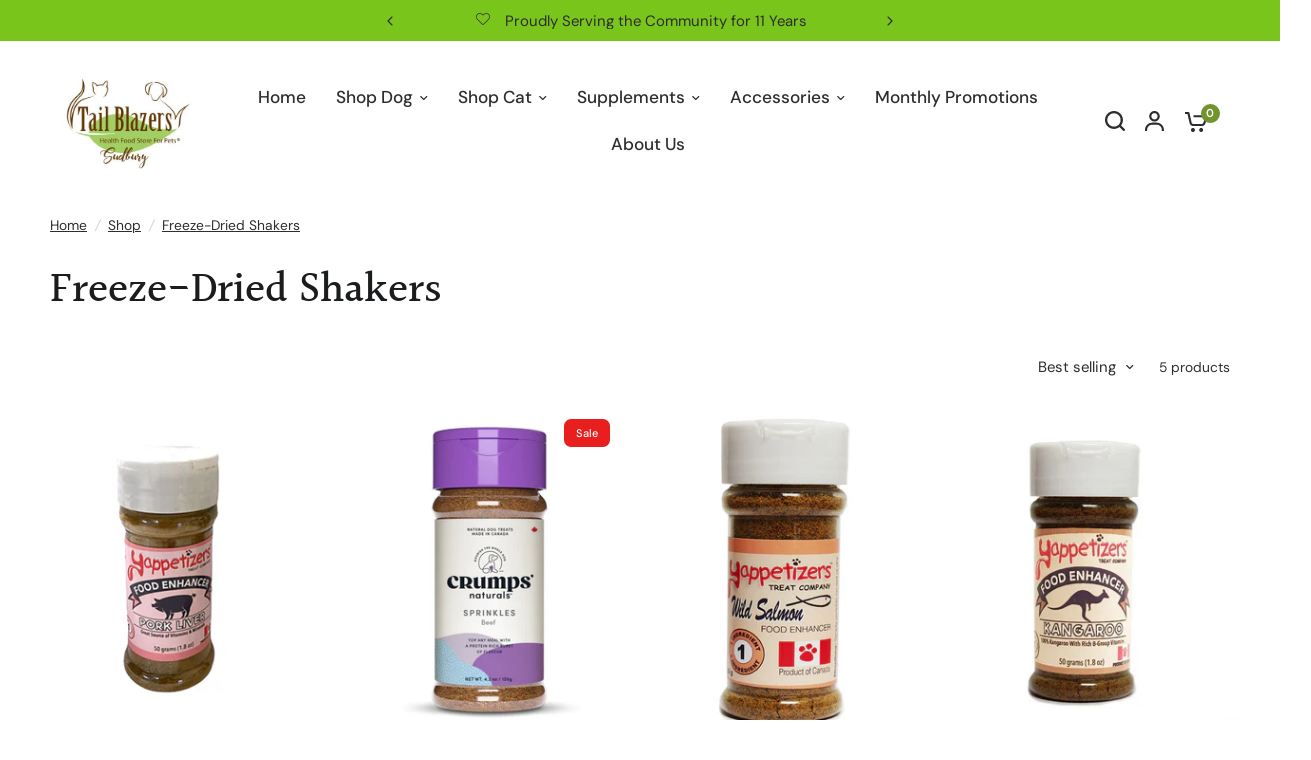

--- FILE ---
content_type: text/html; charset=utf-8
request_url: https://tailblazerssudbury.ca/collections/freeze-dried-shakers
body_size: 34474
content:
<!doctype html><html class="no-js" lang="en" dir="ltr">
<head>
	<meta charset="utf-8">
	<meta http-equiv="X-UA-Compatible" content="IE=edge,chrome=1">
	<meta name="viewport" content="width=device-width, initial-scale=1, maximum-scale=5, viewport-fit=cover">
	<meta name="theme-color" content="#ffffff">
	<link rel="canonical" href="https://tailblazerssudbury.ca/collections/freeze-dried-shakers">
	<link rel="preconnect" href="https://cdn.shopify.com" crossorigin>
	<link rel="preload" as="style" href="//tailblazerssudbury.ca/cdn/shop/t/60/assets/app.css?v=87461126209397085841743363956">
<link rel="preload" as="style" href="//tailblazerssudbury.ca/cdn/shop/t/60/assets/product-grid.css?v=128401113913147242401743363956">

<link rel="preload" as="image" href="//tailblazerssudbury.ca/cdn/shop/files/R_284a4e66-e186-479d-8b62-7caea363b1df_20x20_crop_center.jpg?v=1712245655" imagesrcset="//tailblazerssudbury.ca/cdn/shop/files/R_284a4e66-e186-479d-8b62-7caea363b1df_375x375_crop_center.jpg?v=1712245655 375w,//tailblazerssudbury.ca/cdn/shop/files/R_284a4e66-e186-479d-8b62-7caea363b1df_600x600_crop_center.jpg?v=1712245655 600w" imagesizes="auto">


<link rel="preload" as="script" href="//tailblazerssudbury.ca/cdn/shop/t/60/assets/animations.min.js?v=147813703405119417831743363956">

<link rel="preload" as="script" href="//tailblazerssudbury.ca/cdn/shop/t/60/assets/header.js?v=6094887744313169711743363956">
<link rel="preload" as="script" href="//tailblazerssudbury.ca/cdn/shop/t/60/assets/vendor.min.js?v=3813312436454354751743363956">
<link rel="preload" as="script" href="//tailblazerssudbury.ca/cdn/shop/t/60/assets/app.js?v=24564654912936275101743363956">

<script>
window.lazySizesConfig = window.lazySizesConfig || {};
window.lazySizesConfig.expand = 250;
window.lazySizesConfig.loadMode = 1;
window.lazySizesConfig.loadHidden = false;
</script>


	

	<title>
	Freeze-Dried Shakers &ndash; Tail Blazers Sudbury
	</title>

	
<link rel="preconnect" href="https://fonts.shopifycdn.com" crossorigin>

<meta property="og:site_name" content="Tail Blazers Sudbury">
<meta property="og:url" content="https://tailblazerssudbury.ca/collections/freeze-dried-shakers">
<meta property="og:title" content="Freeze-Dried Shakers">
<meta property="og:type" content="product.group">
<meta property="og:description" content="Tail Blazers Sudbury"><meta property="og:image" content="http://tailblazerssudbury.ca/cdn/shop/files/Tail_Blazers_Sudbury.jpg?height=628&pad_color=fff&v=1706895941&width=1200">
  <meta property="og:image:secure_url" content="https://tailblazerssudbury.ca/cdn/shop/files/Tail_Blazers_Sudbury.jpg?height=628&pad_color=fff&v=1706895941&width=1200">
  <meta property="og:image:width" content="1200">
  <meta property="og:image:height" content="628"><meta name="twitter:card" content="summary_large_image">
<meta name="twitter:title" content="Freeze-Dried Shakers">
<meta name="twitter:description" content="Tail Blazers Sudbury">


	<link href="//tailblazerssudbury.ca/cdn/shop/t/60/assets/app.css?v=87461126209397085841743363956" rel="stylesheet" type="text/css" media="all" />
	<link href="//tailblazerssudbury.ca/cdn/shop/t/60/assets/product-grid.css?v=128401113913147242401743363956" rel="stylesheet" type="text/css" media="all" />

	<style data-shopify>
	@font-face {
  font-family: "DM Sans";
  font-weight: 400;
  font-style: normal;
  font-display: swap;
  src: url("//tailblazerssudbury.ca/cdn/fonts/dm_sans/dmsans_n4.ec80bd4dd7e1a334c969c265873491ae56018d72.woff2") format("woff2"),
       url("//tailblazerssudbury.ca/cdn/fonts/dm_sans/dmsans_n4.87bdd914d8a61247b911147ae68e754d695c58a6.woff") format("woff");
}

@font-face {
  font-family: "DM Sans";
  font-weight: 500;
  font-style: normal;
  font-display: swap;
  src: url("//tailblazerssudbury.ca/cdn/fonts/dm_sans/dmsans_n5.8a0f1984c77eb7186ceb87c4da2173ff65eb012e.woff2") format("woff2"),
       url("//tailblazerssudbury.ca/cdn/fonts/dm_sans/dmsans_n5.9ad2e755a89e15b3d6c53259daad5fc9609888e6.woff") format("woff");
}

@font-face {
  font-family: "DM Sans";
  font-weight: 600;
  font-style: normal;
  font-display: swap;
  src: url("//tailblazerssudbury.ca/cdn/fonts/dm_sans/dmsans_n6.70a2453ea926d613c6a2f89af05180d14b3a7c96.woff2") format("woff2"),
       url("//tailblazerssudbury.ca/cdn/fonts/dm_sans/dmsans_n6.355605667bef215872257574b57fc097044f7e20.woff") format("woff");
}

@font-face {
  font-family: "DM Sans";
  font-weight: 400;
  font-style: italic;
  font-display: swap;
  src: url("//tailblazerssudbury.ca/cdn/fonts/dm_sans/dmsans_i4.b8fe05e69ee95d5a53155c346957d8cbf5081c1a.woff2") format("woff2"),
       url("//tailblazerssudbury.ca/cdn/fonts/dm_sans/dmsans_i4.403fe28ee2ea63e142575c0aa47684d65f8c23a0.woff") format("woff");
}

@font-face {
  font-family: "DM Sans";
  font-weight: 600;
  font-style: italic;
  font-display: swap;
  src: url("//tailblazerssudbury.ca/cdn/fonts/dm_sans/dmsans_i6.b7d5b35c5f29523529e1bf4a3d0de71a44a277b6.woff2") format("woff2"),
       url("//tailblazerssudbury.ca/cdn/fonts/dm_sans/dmsans_i6.9b760cc5bdd17b4de2c70249ba49bd707f27a31b.woff") format("woff");
}


		@font-face {
  font-family: Halant;
  font-weight: 500;
  font-style: normal;
  font-display: swap;
  src: url("//tailblazerssudbury.ca/cdn/fonts/halant/halant_n5.2f0aeb14183101d3c4b3789f94097cc6d2b1edda.woff2") format("woff2"),
       url("//tailblazerssudbury.ca/cdn/fonts/halant/halant_n5.6750530fae341cf4f5cac057f1da93aeef9bfc8c.woff") format("woff");
}

@font-face {
  font-family: Halant;
  font-weight: 400;
  font-style: normal;
  font-display: swap;
  src: url("//tailblazerssudbury.ca/cdn/fonts/halant/halant_n4.7a3ca1dd5e401bca6e0e60419988fc6cfb4396fb.woff2") format("woff2"),
       url("//tailblazerssudbury.ca/cdn/fonts/halant/halant_n4.38c179b4994871894f8956587b45f527a9326a7a.woff") format("woff");
}

h1,h2,h3,h4,h5,h6,
	.h1,.h2,.h3,.h4,.h5,.h6,
	.logolink.text-logo,
	.heading-font,
	.h1-xlarge,
	.h1-large,
	blockquote p,
	blockquote span,
	.customer-addresses .my-address .address-index {
		font-style: normal;
		font-weight: 500;
		font-family: Halant, serif;
	}
	body,
	.body-font,
	.thb-product-detail .product-title {
		font-style: normal;
		font-weight: 400;
		font-family: "DM Sans", sans-serif;
	}
	:root {

		--font-body-scale: 1.15;
		--font-body-line-height-scale: 0.9;
		--font-body-letter-spacing: 0.0em;
		--font-announcement-scale: 1.15;
		--font-body-medium-weight: 500;
    --font-body-bold-weight: 600;
		--font-heading-scale: 1.0;
		--font-heading-line-height-scale: 1.0;
		--font-heading-letter-spacing: 0.0em;
		--font-navigation-scale: 1.15;
		--font-product-price-scale: 1.35;
		--font-product-title-scale: 1.15;
		--font-product-title-line-height-scale: 1.0;
		--button-letter-spacing: 0.11em;

		--block-border-radius: 6px;
		--button-border-radius: 6px;
		--input-border-radius: 6px;

		--bg-body: #ffffff;
		--bg-body-rgb: 255,255,255;
		--bg-body-darken: #f7f7f7;
		--payment-terms-background-color: #ffffff;
		
		--color-body: #2c2d2e;
		--color-body-rgb: 44,45,46;
		--color-heading: #1a1c1d;
		--color-heading-rgb: 26,28,29;

		--color-accent: #71942e;
		--color-accent-hover: #5c7926;
		--color-accent-rgb: 113,148,46;
		--color-border: #ffffff;
		--color-form-border: #2c2d2e;
		--color-overlay-rgb: 44,45,46;--color-drawer-bg: #ffffff;
			--color-drawer-bg-rgb: 255,255,255;--color-announcement-bar-text: #2c2d2e;--color-announcement-bar-bg: #7ac51c;--color-secondary-menu-text: #2c2d2e;--color-secondary-menu-bg: #ffffff;--color-header-bg: #ffffff;
			--color-header-bg-rgb: 255,255,255;--color-header-text: #2c2d2e;
			--color-header-text-rgb: 44,45,46;--color-header-links: #2c2d2e;--color-header-links-hover: #71942e;--color-header-icons: #2c2d2e;--color-header-border: #2c2d2e;--solid-button-background: #245b0b;
			--solid-button-background-hover: #173b07;--solid-button-label: #ffffff;--white-button-label: #2c2d2e;--color-price: #2c2d2e;
			--color-price-rgb: 44,45,46;--color-price-discounted: #f2281b;--color-star: #FFAA47;--color-inventory-instock: #7ac51c;--color-inventory-lowstock: #137112;--section-spacing-mobile: 35px;
		--section-spacing-desktop: 85px;--color-product-card-bg: rgba(0,0,0,0);--color-article-card-bg: #ffffff;--color-badge-text: #ffffff;--color-badge-sold-out: #8d8787;--color-badge-sale: #e91e1e;--color-badge-preorder: #666666;--badge-corner-radius: 7px;--color-footer-heading: #ffffff;
			--color-footer-heading-rgb: 255,255,255;--color-footer-text: #ffffff;
			--color-footer-text-rgb: 255,255,255;--color-footer-link: #ffffff;--color-footer-link-hover: #ffffff;--color-footer-border: #2c2d2e;
			--color-footer-border-rgb: 44,45,46;--color-footer-bg: #71942e;}
</style>


	<script>
		window.theme = window.theme || {};
		theme = {
			settings: {
				money_with_currency_format:"${{amount}}",
				cart_drawer:true},
			routes: {
				root_url: '/',
				cart_url: '/cart',
				cart_add_url: '/cart/add',
				search_url: '/search',
				cart_change_url: '/cart/change',
				cart_update_url: '/cart/update',
				predictive_search_url: '/search/suggest',
			},
			variantStrings: {
        addToCart: `Add to cart`,
        soldOut: `Sold out`,
        unavailable: `Unavailable`,
        preOrder: `Pre-order`,
      },
			strings: {
				requiresTerms: `You must agree with the terms and conditions of sales to check out`,
				shippingEstimatorNoResults: `Sorry, we do not ship to your address.`,
				shippingEstimatorOneResult: `There is one shipping rate for your address:`,
				shippingEstimatorMultipleResults: `There are several shipping rates for your address:`,
				shippingEstimatorError: `One or more error occurred while retrieving shipping rates:`
			}
		};
	</script>
	<script>window.performance && window.performance.mark && window.performance.mark('shopify.content_for_header.start');</script><meta name="google-site-verification" content="k7wH7UNjmYvOfzOh373YJzdqci4KfUy1qWEbTEnQCi0">
<meta name="facebook-domain-verification" content="kp0z417yssu8vdp55pajkzi26fh0cw">
<meta name="facebook-domain-verification" content="vwmflhls1mz6jaaqd5w5kan8zkdqhc">
<meta name="google-site-verification" content="8ShfVPez6RA2IU9as-W86o8nDya1hkYkk81zKT1pXAg">
<meta id="shopify-digital-wallet" name="shopify-digital-wallet" content="/36682367109/digital_wallets/dialog">
<meta name="shopify-checkout-api-token" content="5368f31916e9cd9de6d2937775c73c42">
<link rel="alternate" type="application/atom+xml" title="Feed" href="/collections/freeze-dried-shakers.atom" />
<link rel="alternate" type="application/json+oembed" href="https://tailblazerssudbury.ca/collections/freeze-dried-shakers.oembed">
<script async="async" src="/checkouts/internal/preloads.js?locale=en-CA"></script>
<link rel="preconnect" href="https://shop.app" crossorigin="anonymous">
<script async="async" src="https://shop.app/checkouts/internal/preloads.js?locale=en-CA&shop_id=36682367109" crossorigin="anonymous"></script>
<script id="apple-pay-shop-capabilities" type="application/json">{"shopId":36682367109,"countryCode":"CA","currencyCode":"CAD","merchantCapabilities":["supports3DS"],"merchantId":"gid:\/\/shopify\/Shop\/36682367109","merchantName":"Tail Blazers Sudbury","requiredBillingContactFields":["postalAddress","email","phone"],"requiredShippingContactFields":["postalAddress","email","phone"],"shippingType":"shipping","supportedNetworks":["visa","masterCard","amex","discover","interac","jcb"],"total":{"type":"pending","label":"Tail Blazers Sudbury","amount":"1.00"},"shopifyPaymentsEnabled":true,"supportsSubscriptions":true}</script>
<script id="shopify-features" type="application/json">{"accessToken":"5368f31916e9cd9de6d2937775c73c42","betas":["rich-media-storefront-analytics"],"domain":"tailblazerssudbury.ca","predictiveSearch":true,"shopId":36682367109,"locale":"en"}</script>
<script>var Shopify = Shopify || {};
Shopify.shop = "tail-blazers-sudbury.myshopify.com";
Shopify.locale = "en";
Shopify.currency = {"active":"CAD","rate":"1.0"};
Shopify.country = "CA";
Shopify.theme = {"name":"Nov 2025","id":126847320197,"schema_name":"Vision","schema_version":"3.1.0","theme_store_id":2053,"role":"main"};
Shopify.theme.handle = "null";
Shopify.theme.style = {"id":null,"handle":null};
Shopify.cdnHost = "tailblazerssudbury.ca/cdn";
Shopify.routes = Shopify.routes || {};
Shopify.routes.root = "/";</script>
<script type="module">!function(o){(o.Shopify=o.Shopify||{}).modules=!0}(window);</script>
<script>!function(o){function n(){var o=[];function n(){o.push(Array.prototype.slice.apply(arguments))}return n.q=o,n}var t=o.Shopify=o.Shopify||{};t.loadFeatures=n(),t.autoloadFeatures=n()}(window);</script>
<script>
  window.ShopifyPay = window.ShopifyPay || {};
  window.ShopifyPay.apiHost = "shop.app\/pay";
  window.ShopifyPay.redirectState = null;
</script>
<script id="shop-js-analytics" type="application/json">{"pageType":"collection"}</script>
<script defer="defer" async type="module" src="//tailblazerssudbury.ca/cdn/shopifycloud/shop-js/modules/v2/client.init-shop-cart-sync_BdyHc3Nr.en.esm.js"></script>
<script defer="defer" async type="module" src="//tailblazerssudbury.ca/cdn/shopifycloud/shop-js/modules/v2/chunk.common_Daul8nwZ.esm.js"></script>
<script type="module">
  await import("//tailblazerssudbury.ca/cdn/shopifycloud/shop-js/modules/v2/client.init-shop-cart-sync_BdyHc3Nr.en.esm.js");
await import("//tailblazerssudbury.ca/cdn/shopifycloud/shop-js/modules/v2/chunk.common_Daul8nwZ.esm.js");

  window.Shopify.SignInWithShop?.initShopCartSync?.({"fedCMEnabled":true,"windoidEnabled":true});

</script>
<script>
  window.Shopify = window.Shopify || {};
  if (!window.Shopify.featureAssets) window.Shopify.featureAssets = {};
  window.Shopify.featureAssets['shop-js'] = {"shop-cart-sync":["modules/v2/client.shop-cart-sync_QYOiDySF.en.esm.js","modules/v2/chunk.common_Daul8nwZ.esm.js"],"init-fed-cm":["modules/v2/client.init-fed-cm_DchLp9rc.en.esm.js","modules/v2/chunk.common_Daul8nwZ.esm.js"],"shop-button":["modules/v2/client.shop-button_OV7bAJc5.en.esm.js","modules/v2/chunk.common_Daul8nwZ.esm.js"],"init-windoid":["modules/v2/client.init-windoid_DwxFKQ8e.en.esm.js","modules/v2/chunk.common_Daul8nwZ.esm.js"],"shop-cash-offers":["modules/v2/client.shop-cash-offers_DWtL6Bq3.en.esm.js","modules/v2/chunk.common_Daul8nwZ.esm.js","modules/v2/chunk.modal_CQq8HTM6.esm.js"],"shop-toast-manager":["modules/v2/client.shop-toast-manager_CX9r1SjA.en.esm.js","modules/v2/chunk.common_Daul8nwZ.esm.js"],"init-shop-email-lookup-coordinator":["modules/v2/client.init-shop-email-lookup-coordinator_UhKnw74l.en.esm.js","modules/v2/chunk.common_Daul8nwZ.esm.js"],"pay-button":["modules/v2/client.pay-button_DzxNnLDY.en.esm.js","modules/v2/chunk.common_Daul8nwZ.esm.js"],"avatar":["modules/v2/client.avatar_BTnouDA3.en.esm.js"],"init-shop-cart-sync":["modules/v2/client.init-shop-cart-sync_BdyHc3Nr.en.esm.js","modules/v2/chunk.common_Daul8nwZ.esm.js"],"shop-login-button":["modules/v2/client.shop-login-button_D8B466_1.en.esm.js","modules/v2/chunk.common_Daul8nwZ.esm.js","modules/v2/chunk.modal_CQq8HTM6.esm.js"],"init-customer-accounts-sign-up":["modules/v2/client.init-customer-accounts-sign-up_C8fpPm4i.en.esm.js","modules/v2/client.shop-login-button_D8B466_1.en.esm.js","modules/v2/chunk.common_Daul8nwZ.esm.js","modules/v2/chunk.modal_CQq8HTM6.esm.js"],"init-shop-for-new-customer-accounts":["modules/v2/client.init-shop-for-new-customer-accounts_CVTO0Ztu.en.esm.js","modules/v2/client.shop-login-button_D8B466_1.en.esm.js","modules/v2/chunk.common_Daul8nwZ.esm.js","modules/v2/chunk.modal_CQq8HTM6.esm.js"],"init-customer-accounts":["modules/v2/client.init-customer-accounts_dRgKMfrE.en.esm.js","modules/v2/client.shop-login-button_D8B466_1.en.esm.js","modules/v2/chunk.common_Daul8nwZ.esm.js","modules/v2/chunk.modal_CQq8HTM6.esm.js"],"shop-follow-button":["modules/v2/client.shop-follow-button_CkZpjEct.en.esm.js","modules/v2/chunk.common_Daul8nwZ.esm.js","modules/v2/chunk.modal_CQq8HTM6.esm.js"],"lead-capture":["modules/v2/client.lead-capture_BntHBhfp.en.esm.js","modules/v2/chunk.common_Daul8nwZ.esm.js","modules/v2/chunk.modal_CQq8HTM6.esm.js"],"checkout-modal":["modules/v2/client.checkout-modal_CfxcYbTm.en.esm.js","modules/v2/chunk.common_Daul8nwZ.esm.js","modules/v2/chunk.modal_CQq8HTM6.esm.js"],"shop-login":["modules/v2/client.shop-login_Da4GZ2H6.en.esm.js","modules/v2/chunk.common_Daul8nwZ.esm.js","modules/v2/chunk.modal_CQq8HTM6.esm.js"],"payment-terms":["modules/v2/client.payment-terms_MV4M3zvL.en.esm.js","modules/v2/chunk.common_Daul8nwZ.esm.js","modules/v2/chunk.modal_CQq8HTM6.esm.js"]};
</script>
<script>(function() {
  var isLoaded = false;
  function asyncLoad() {
    if (isLoaded) return;
    isLoaded = true;
    var urls = ["https:\/\/inffuse.eventscalendar.co\/plugins\/shopify\/loader.js?app=calendar\u0026shop=tail-blazers-sudbury.myshopify.com\u0026shop=tail-blazers-sudbury.myshopify.com","\/\/backinstock.useamp.com\/widget\/34142_1767156082.js?category=bis\u0026v=6\u0026shop=tail-blazers-sudbury.myshopify.com"];
    for (var i = 0; i < urls.length; i++) {
      var s = document.createElement('script');
      s.type = 'text/javascript';
      s.async = true;
      s.src = urls[i];
      var x = document.getElementsByTagName('script')[0];
      x.parentNode.insertBefore(s, x);
    }
  };
  if(window.attachEvent) {
    window.attachEvent('onload', asyncLoad);
  } else {
    window.addEventListener('load', asyncLoad, false);
  }
})();</script>
<script id="__st">var __st={"a":36682367109,"offset":-18000,"reqid":"5d2429c6-24d7-448a-bf2d-bb8b68287dd0-1769011770","pageurl":"tailblazerssudbury.ca\/collections\/freeze-dried-shakers","u":"1c4fd59ca886","p":"collection","rtyp":"collection","rid":271095201925};</script>
<script>window.ShopifyPaypalV4VisibilityTracking = true;</script>
<script id="captcha-bootstrap">!function(){'use strict';const t='contact',e='account',n='new_comment',o=[[t,t],['blogs',n],['comments',n],[t,'customer']],c=[[e,'customer_login'],[e,'guest_login'],[e,'recover_customer_password'],[e,'create_customer']],r=t=>t.map((([t,e])=>`form[action*='/${t}']:not([data-nocaptcha='true']) input[name='form_type'][value='${e}']`)).join(','),a=t=>()=>t?[...document.querySelectorAll(t)].map((t=>t.form)):[];function s(){const t=[...o],e=r(t);return a(e)}const i='password',u='form_key',d=['recaptcha-v3-token','g-recaptcha-response','h-captcha-response',i],f=()=>{try{return window.sessionStorage}catch{return}},m='__shopify_v',_=t=>t.elements[u];function p(t,e,n=!1){try{const o=window.sessionStorage,c=JSON.parse(o.getItem(e)),{data:r}=function(t){const{data:e,action:n}=t;return t[m]||n?{data:e,action:n}:{data:t,action:n}}(c);for(const[e,n]of Object.entries(r))t.elements[e]&&(t.elements[e].value=n);n&&o.removeItem(e)}catch(o){console.error('form repopulation failed',{error:o})}}const l='form_type',E='cptcha';function T(t){t.dataset[E]=!0}const w=window,h=w.document,L='Shopify',v='ce_forms',y='captcha';let A=!1;((t,e)=>{const n=(g='f06e6c50-85a8-45c8-87d0-21a2b65856fe',I='https://cdn.shopify.com/shopifycloud/storefront-forms-hcaptcha/ce_storefront_forms_captcha_hcaptcha.v1.5.2.iife.js',D={infoText:'Protected by hCaptcha',privacyText:'Privacy',termsText:'Terms'},(t,e,n)=>{const o=w[L][v],c=o.bindForm;if(c)return c(t,g,e,D).then(n);var r;o.q.push([[t,g,e,D],n]),r=I,A||(h.body.append(Object.assign(h.createElement('script'),{id:'captcha-provider',async:!0,src:r})),A=!0)});var g,I,D;w[L]=w[L]||{},w[L][v]=w[L][v]||{},w[L][v].q=[],w[L][y]=w[L][y]||{},w[L][y].protect=function(t,e){n(t,void 0,e),T(t)},Object.freeze(w[L][y]),function(t,e,n,w,h,L){const[v,y,A,g]=function(t,e,n){const i=e?o:[],u=t?c:[],d=[...i,...u],f=r(d),m=r(i),_=r(d.filter((([t,e])=>n.includes(e))));return[a(f),a(m),a(_),s()]}(w,h,L),I=t=>{const e=t.target;return e instanceof HTMLFormElement?e:e&&e.form},D=t=>v().includes(t);t.addEventListener('submit',(t=>{const e=I(t);if(!e)return;const n=D(e)&&!e.dataset.hcaptchaBound&&!e.dataset.recaptchaBound,o=_(e),c=g().includes(e)&&(!o||!o.value);(n||c)&&t.preventDefault(),c&&!n&&(function(t){try{if(!f())return;!function(t){const e=f();if(!e)return;const n=_(t);if(!n)return;const o=n.value;o&&e.removeItem(o)}(t);const e=Array.from(Array(32),(()=>Math.random().toString(36)[2])).join('');!function(t,e){_(t)||t.append(Object.assign(document.createElement('input'),{type:'hidden',name:u})),t.elements[u].value=e}(t,e),function(t,e){const n=f();if(!n)return;const o=[...t.querySelectorAll(`input[type='${i}']`)].map((({name:t})=>t)),c=[...d,...o],r={};for(const[a,s]of new FormData(t).entries())c.includes(a)||(r[a]=s);n.setItem(e,JSON.stringify({[m]:1,action:t.action,data:r}))}(t,e)}catch(e){console.error('failed to persist form',e)}}(e),e.submit())}));const S=(t,e)=>{t&&!t.dataset[E]&&(n(t,e.some((e=>e===t))),T(t))};for(const o of['focusin','change'])t.addEventListener(o,(t=>{const e=I(t);D(e)&&S(e,y())}));const B=e.get('form_key'),M=e.get(l),P=B&&M;t.addEventListener('DOMContentLoaded',(()=>{const t=y();if(P)for(const e of t)e.elements[l].value===M&&p(e,B);[...new Set([...A(),...v().filter((t=>'true'===t.dataset.shopifyCaptcha))])].forEach((e=>S(e,t)))}))}(h,new URLSearchParams(w.location.search),n,t,e,['guest_login'])})(!0,!0)}();</script>
<script integrity="sha256-4kQ18oKyAcykRKYeNunJcIwy7WH5gtpwJnB7kiuLZ1E=" data-source-attribution="shopify.loadfeatures" defer="defer" src="//tailblazerssudbury.ca/cdn/shopifycloud/storefront/assets/storefront/load_feature-a0a9edcb.js" crossorigin="anonymous"></script>
<script crossorigin="anonymous" defer="defer" src="//tailblazerssudbury.ca/cdn/shopifycloud/storefront/assets/shopify_pay/storefront-65b4c6d7.js?v=20250812"></script>
<script data-source-attribution="shopify.dynamic_checkout.dynamic.init">var Shopify=Shopify||{};Shopify.PaymentButton=Shopify.PaymentButton||{isStorefrontPortableWallets:!0,init:function(){window.Shopify.PaymentButton.init=function(){};var t=document.createElement("script");t.src="https://tailblazerssudbury.ca/cdn/shopifycloud/portable-wallets/latest/portable-wallets.en.js",t.type="module",document.head.appendChild(t)}};
</script>
<script data-source-attribution="shopify.dynamic_checkout.buyer_consent">
  function portableWalletsHideBuyerConsent(e){var t=document.getElementById("shopify-buyer-consent"),n=document.getElementById("shopify-subscription-policy-button");t&&n&&(t.classList.add("hidden"),t.setAttribute("aria-hidden","true"),n.removeEventListener("click",e))}function portableWalletsShowBuyerConsent(e){var t=document.getElementById("shopify-buyer-consent"),n=document.getElementById("shopify-subscription-policy-button");t&&n&&(t.classList.remove("hidden"),t.removeAttribute("aria-hidden"),n.addEventListener("click",e))}window.Shopify?.PaymentButton&&(window.Shopify.PaymentButton.hideBuyerConsent=portableWalletsHideBuyerConsent,window.Shopify.PaymentButton.showBuyerConsent=portableWalletsShowBuyerConsent);
</script>
<script data-source-attribution="shopify.dynamic_checkout.cart.bootstrap">document.addEventListener("DOMContentLoaded",(function(){function t(){return document.querySelector("shopify-accelerated-checkout-cart, shopify-accelerated-checkout")}if(t())Shopify.PaymentButton.init();else{new MutationObserver((function(e,n){t()&&(Shopify.PaymentButton.init(),n.disconnect())})).observe(document.body,{childList:!0,subtree:!0})}}));
</script>
<link id="shopify-accelerated-checkout-styles" rel="stylesheet" media="screen" href="https://tailblazerssudbury.ca/cdn/shopifycloud/portable-wallets/latest/accelerated-checkout-backwards-compat.css" crossorigin="anonymous">
<style id="shopify-accelerated-checkout-cart">
        #shopify-buyer-consent {
  margin-top: 1em;
  display: inline-block;
  width: 100%;
}

#shopify-buyer-consent.hidden {
  display: none;
}

#shopify-subscription-policy-button {
  background: none;
  border: none;
  padding: 0;
  text-decoration: underline;
  font-size: inherit;
  cursor: pointer;
}

#shopify-subscription-policy-button::before {
  box-shadow: none;
}

      </style>

<script>window.performance && window.performance.mark && window.performance.mark('shopify.content_for_header.end');</script> <!-- Header hook for plugins -->

	<script>document.documentElement.className = document.documentElement.className.replace('no-js', 'js');</script>
	
<link href="https://monorail-edge.shopifysvc.com" rel="dns-prefetch">
<script>(function(){if ("sendBeacon" in navigator && "performance" in window) {try {var session_token_from_headers = performance.getEntriesByType('navigation')[0].serverTiming.find(x => x.name == '_s').description;} catch {var session_token_from_headers = undefined;}var session_cookie_matches = document.cookie.match(/_shopify_s=([^;]*)/);var session_token_from_cookie = session_cookie_matches && session_cookie_matches.length === 2 ? session_cookie_matches[1] : "";var session_token = session_token_from_headers || session_token_from_cookie || "";function handle_abandonment_event(e) {var entries = performance.getEntries().filter(function(entry) {return /monorail-edge.shopifysvc.com/.test(entry.name);});if (!window.abandonment_tracked && entries.length === 0) {window.abandonment_tracked = true;var currentMs = Date.now();var navigation_start = performance.timing.navigationStart;var payload = {shop_id: 36682367109,url: window.location.href,navigation_start,duration: currentMs - navigation_start,session_token,page_type: "collection"};window.navigator.sendBeacon("https://monorail-edge.shopifysvc.com/v1/produce", JSON.stringify({schema_id: "online_store_buyer_site_abandonment/1.1",payload: payload,metadata: {event_created_at_ms: currentMs,event_sent_at_ms: currentMs}}));}}window.addEventListener('pagehide', handle_abandonment_event);}}());</script>
<script id="web-pixels-manager-setup">(function e(e,d,r,n,o){if(void 0===o&&(o={}),!Boolean(null===(a=null===(i=window.Shopify)||void 0===i?void 0:i.analytics)||void 0===a?void 0:a.replayQueue)){var i,a;window.Shopify=window.Shopify||{};var t=window.Shopify;t.analytics=t.analytics||{};var s=t.analytics;s.replayQueue=[],s.publish=function(e,d,r){return s.replayQueue.push([e,d,r]),!0};try{self.performance.mark("wpm:start")}catch(e){}var l=function(){var e={modern:/Edge?\/(1{2}[4-9]|1[2-9]\d|[2-9]\d{2}|\d{4,})\.\d+(\.\d+|)|Firefox\/(1{2}[4-9]|1[2-9]\d|[2-9]\d{2}|\d{4,})\.\d+(\.\d+|)|Chrom(ium|e)\/(9{2}|\d{3,})\.\d+(\.\d+|)|(Maci|X1{2}).+ Version\/(15\.\d+|(1[6-9]|[2-9]\d|\d{3,})\.\d+)([,.]\d+|)( \(\w+\)|)( Mobile\/\w+|) Safari\/|Chrome.+OPR\/(9{2}|\d{3,})\.\d+\.\d+|(CPU[ +]OS|iPhone[ +]OS|CPU[ +]iPhone|CPU IPhone OS|CPU iPad OS)[ +]+(15[._]\d+|(1[6-9]|[2-9]\d|\d{3,})[._]\d+)([._]\d+|)|Android:?[ /-](13[3-9]|1[4-9]\d|[2-9]\d{2}|\d{4,})(\.\d+|)(\.\d+|)|Android.+Firefox\/(13[5-9]|1[4-9]\d|[2-9]\d{2}|\d{4,})\.\d+(\.\d+|)|Android.+Chrom(ium|e)\/(13[3-9]|1[4-9]\d|[2-9]\d{2}|\d{4,})\.\d+(\.\d+|)|SamsungBrowser\/([2-9]\d|\d{3,})\.\d+/,legacy:/Edge?\/(1[6-9]|[2-9]\d|\d{3,})\.\d+(\.\d+|)|Firefox\/(5[4-9]|[6-9]\d|\d{3,})\.\d+(\.\d+|)|Chrom(ium|e)\/(5[1-9]|[6-9]\d|\d{3,})\.\d+(\.\d+|)([\d.]+$|.*Safari\/(?![\d.]+ Edge\/[\d.]+$))|(Maci|X1{2}).+ Version\/(10\.\d+|(1[1-9]|[2-9]\d|\d{3,})\.\d+)([,.]\d+|)( \(\w+\)|)( Mobile\/\w+|) Safari\/|Chrome.+OPR\/(3[89]|[4-9]\d|\d{3,})\.\d+\.\d+|(CPU[ +]OS|iPhone[ +]OS|CPU[ +]iPhone|CPU IPhone OS|CPU iPad OS)[ +]+(10[._]\d+|(1[1-9]|[2-9]\d|\d{3,})[._]\d+)([._]\d+|)|Android:?[ /-](13[3-9]|1[4-9]\d|[2-9]\d{2}|\d{4,})(\.\d+|)(\.\d+|)|Mobile Safari.+OPR\/([89]\d|\d{3,})\.\d+\.\d+|Android.+Firefox\/(13[5-9]|1[4-9]\d|[2-9]\d{2}|\d{4,})\.\d+(\.\d+|)|Android.+Chrom(ium|e)\/(13[3-9]|1[4-9]\d|[2-9]\d{2}|\d{4,})\.\d+(\.\d+|)|Android.+(UC? ?Browser|UCWEB|U3)[ /]?(15\.([5-9]|\d{2,})|(1[6-9]|[2-9]\d|\d{3,})\.\d+)\.\d+|SamsungBrowser\/(5\.\d+|([6-9]|\d{2,})\.\d+)|Android.+MQ{2}Browser\/(14(\.(9|\d{2,})|)|(1[5-9]|[2-9]\d|\d{3,})(\.\d+|))(\.\d+|)|K[Aa][Ii]OS\/(3\.\d+|([4-9]|\d{2,})\.\d+)(\.\d+|)/},d=e.modern,r=e.legacy,n=navigator.userAgent;return n.match(d)?"modern":n.match(r)?"legacy":"unknown"}(),u="modern"===l?"modern":"legacy",c=(null!=n?n:{modern:"",legacy:""})[u],f=function(e){return[e.baseUrl,"/wpm","/b",e.hashVersion,"modern"===e.buildTarget?"m":"l",".js"].join("")}({baseUrl:d,hashVersion:r,buildTarget:u}),m=function(e){var d=e.version,r=e.bundleTarget,n=e.surface,o=e.pageUrl,i=e.monorailEndpoint;return{emit:function(e){var a=e.status,t=e.errorMsg,s=(new Date).getTime(),l=JSON.stringify({metadata:{event_sent_at_ms:s},events:[{schema_id:"web_pixels_manager_load/3.1",payload:{version:d,bundle_target:r,page_url:o,status:a,surface:n,error_msg:t},metadata:{event_created_at_ms:s}}]});if(!i)return console&&console.warn&&console.warn("[Web Pixels Manager] No Monorail endpoint provided, skipping logging."),!1;try{return self.navigator.sendBeacon.bind(self.navigator)(i,l)}catch(e){}var u=new XMLHttpRequest;try{return u.open("POST",i,!0),u.setRequestHeader("Content-Type","text/plain"),u.send(l),!0}catch(e){return console&&console.warn&&console.warn("[Web Pixels Manager] Got an unhandled error while logging to Monorail."),!1}}}}({version:r,bundleTarget:l,surface:e.surface,pageUrl:self.location.href,monorailEndpoint:e.monorailEndpoint});try{o.browserTarget=l,function(e){var d=e.src,r=e.async,n=void 0===r||r,o=e.onload,i=e.onerror,a=e.sri,t=e.scriptDataAttributes,s=void 0===t?{}:t,l=document.createElement("script"),u=document.querySelector("head"),c=document.querySelector("body");if(l.async=n,l.src=d,a&&(l.integrity=a,l.crossOrigin="anonymous"),s)for(var f in s)if(Object.prototype.hasOwnProperty.call(s,f))try{l.dataset[f]=s[f]}catch(e){}if(o&&l.addEventListener("load",o),i&&l.addEventListener("error",i),u)u.appendChild(l);else{if(!c)throw new Error("Did not find a head or body element to append the script");c.appendChild(l)}}({src:f,async:!0,onload:function(){if(!function(){var e,d;return Boolean(null===(d=null===(e=window.Shopify)||void 0===e?void 0:e.analytics)||void 0===d?void 0:d.initialized)}()){var d=window.webPixelsManager.init(e)||void 0;if(d){var r=window.Shopify.analytics;r.replayQueue.forEach((function(e){var r=e[0],n=e[1],o=e[2];d.publishCustomEvent(r,n,o)})),r.replayQueue=[],r.publish=d.publishCustomEvent,r.visitor=d.visitor,r.initialized=!0}}},onerror:function(){return m.emit({status:"failed",errorMsg:"".concat(f," has failed to load")})},sri:function(e){var d=/^sha384-[A-Za-z0-9+/=]+$/;return"string"==typeof e&&d.test(e)}(c)?c:"",scriptDataAttributes:o}),m.emit({status:"loading"})}catch(e){m.emit({status:"failed",errorMsg:(null==e?void 0:e.message)||"Unknown error"})}}})({shopId: 36682367109,storefrontBaseUrl: "https://tailblazerssudbury.ca",extensionsBaseUrl: "https://extensions.shopifycdn.com/cdn/shopifycloud/web-pixels-manager",monorailEndpoint: "https://monorail-edge.shopifysvc.com/unstable/produce_batch",surface: "storefront-renderer",enabledBetaFlags: ["2dca8a86"],webPixelsConfigList: [{"id":"265289861","configuration":"{\"config\":\"{\\\"pixel_id\\\":\\\"GT-PB63DWT\\\",\\\"target_country\\\":\\\"CA\\\",\\\"gtag_events\\\":[{\\\"type\\\":\\\"purchase\\\",\\\"action_label\\\":\\\"MC-B5HL2R9L11\\\"},{\\\"type\\\":\\\"page_view\\\",\\\"action_label\\\":\\\"MC-B5HL2R9L11\\\"},{\\\"type\\\":\\\"view_item\\\",\\\"action_label\\\":\\\"MC-B5HL2R9L11\\\"}],\\\"enable_monitoring_mode\\\":false}\"}","eventPayloadVersion":"v1","runtimeContext":"OPEN","scriptVersion":"b2a88bafab3e21179ed38636efcd8a93","type":"APP","apiClientId":1780363,"privacyPurposes":[],"dataSharingAdjustments":{"protectedCustomerApprovalScopes":["read_customer_address","read_customer_email","read_customer_name","read_customer_personal_data","read_customer_phone"]}},{"id":"shopify-app-pixel","configuration":"{}","eventPayloadVersion":"v1","runtimeContext":"STRICT","scriptVersion":"0450","apiClientId":"shopify-pixel","type":"APP","privacyPurposes":["ANALYTICS","MARKETING"]},{"id":"shopify-custom-pixel","eventPayloadVersion":"v1","runtimeContext":"LAX","scriptVersion":"0450","apiClientId":"shopify-pixel","type":"CUSTOM","privacyPurposes":["ANALYTICS","MARKETING"]}],isMerchantRequest: false,initData: {"shop":{"name":"Tail Blazers Sudbury","paymentSettings":{"currencyCode":"CAD"},"myshopifyDomain":"tail-blazers-sudbury.myshopify.com","countryCode":"CA","storefrontUrl":"https:\/\/tailblazerssudbury.ca"},"customer":null,"cart":null,"checkout":null,"productVariants":[],"purchasingCompany":null},},"https://tailblazerssudbury.ca/cdn","fcfee988w5aeb613cpc8e4bc33m6693e112",{"modern":"","legacy":""},{"shopId":"36682367109","storefrontBaseUrl":"https:\/\/tailblazerssudbury.ca","extensionBaseUrl":"https:\/\/extensions.shopifycdn.com\/cdn\/shopifycloud\/web-pixels-manager","surface":"storefront-renderer","enabledBetaFlags":"[\"2dca8a86\"]","isMerchantRequest":"false","hashVersion":"fcfee988w5aeb613cpc8e4bc33m6693e112","publish":"custom","events":"[[\"page_viewed\",{}],[\"collection_viewed\",{\"collection\":{\"id\":\"271095201925\",\"title\":\"Freeze-Dried Shakers\",\"productVariants\":[{\"price\":{\"amount\":9.49,\"currencyCode\":\"CAD\"},\"product\":{\"title\":\"YAPPETIZERS PORK LIVER SHAKER 50G\",\"vendor\":\"KANE PET SUPPLIES EAST - 94A\",\"id\":\"6953013051525\",\"untranslatedTitle\":\"YAPPETIZERS PORK LIVER SHAKER 50G\",\"url\":\"\/products\/yappetizers-pork-liver-shaker-50g\",\"type\":\"DOG TREATS\"},\"id\":\"40617324216453\",\"image\":{\"src\":\"\/\/tailblazerssudbury.ca\/cdn\/shop\/files\/R_284a4e66-e186-479d-8b62-7caea363b1df.jpg?v=1712245655\"},\"sku\":\"36792\",\"title\":\"Default Title\",\"untranslatedTitle\":\"Default Title\"},{\"price\":{\"amount\":6.79,\"currencyCode\":\"CAD\"},\"product\":{\"title\":\"CRUMPS LIVER SPRINKLE 120G\",\"vendor\":\"LEIS PET DISTRIBUTION, INC - 302\",\"id\":\"6847448318085\",\"untranslatedTitle\":\"CRUMPS LIVER SPRINKLE 120G\",\"url\":\"\/products\/crumps-liver-sprinkle-120g\",\"type\":\"DOG DEHYD\/FD TREAT\"},\"id\":\"40288675397765\",\"image\":{\"src\":\"\/\/tailblazerssudbury.ca\/cdn\/shop\/files\/BeefSprinkles_Front_wShadow_1100x_493c85e4-003d-418e-b670-2c6f2bb16689.webp?v=1700270016\"},\"sku\":\"40432\",\"title\":\"Default Title\",\"untranslatedTitle\":\"Default Title\"},{\"price\":{\"amount\":9.49,\"currencyCode\":\"CAD\"},\"product\":{\"title\":\"YAPPETIZERS SALMON SHAKER 50G\",\"vendor\":\"KANE PET SUPPLIES EAST - 94A\",\"id\":\"6806988587141\",\"untranslatedTitle\":\"YAPPETIZERS SALMON SHAKER 50G\",\"url\":\"\/products\/yappetizers-salmon-shaker-50g\",\"type\":\"DOG TREATS\"},\"id\":\"40166874939525\",\"image\":{\"src\":\"\/\/tailblazerssudbury.ca\/cdn\/shop\/files\/fe-salmon.jpg?v=1712247359\"},\"sku\":\"15517\",\"title\":\"Default Title\",\"untranslatedTitle\":\"Default Title\"},{\"price\":{\"amount\":9.99,\"currencyCode\":\"CAD\"},\"product\":{\"title\":\"YAPPETIZERS KANGAROO SHAKER 50G\",\"vendor\":\"KANE PET SUPPLIES EAST - 94A\",\"id\":\"6898067800197\",\"untranslatedTitle\":\"YAPPETIZERS KANGAROO SHAKER 50G\",\"url\":\"\/products\/yappetizers-kangaroo-shaker-50g\",\"type\":\"DOG TREATS\"},\"id\":\"40434719490181\",\"image\":{\"src\":\"\/\/tailblazerssudbury.ca\/cdn\/shop\/files\/kangaroo-shaker-50g.webp?v=1709157410\"},\"sku\":\"40631\",\"title\":\"Default Title\",\"untranslatedTitle\":\"Default Title\"},{\"price\":{\"amount\":9.99,\"currencyCode\":\"CAD\"},\"product\":{\"title\":\"YAPPETIZERS CHICKEN SHAKER 50G\",\"vendor\":\"KANE PET SUPPLIES EAST - 94A\",\"id\":\"6898066948229\",\"untranslatedTitle\":\"YAPPETIZERS CHICKEN SHAKER 50G\",\"url\":\"\/products\/yappetizers-chicken-shaker-50g\",\"type\":\"DOG TREATS\"},\"id\":\"40434715590789\",\"image\":{\"src\":\"\/\/tailblazerssudbury.ca\/cdn\/shop\/files\/Yappetizers-ChickenBreastFoodEnhancer-50g.jpg?v=1709241969\"},\"sku\":\"25868\",\"title\":\"Default Title\",\"untranslatedTitle\":\"Default Title\"}]}}]]"});</script><script>
  window.ShopifyAnalytics = window.ShopifyAnalytics || {};
  window.ShopifyAnalytics.meta = window.ShopifyAnalytics.meta || {};
  window.ShopifyAnalytics.meta.currency = 'CAD';
  var meta = {"products":[{"id":6953013051525,"gid":"gid:\/\/shopify\/Product\/6953013051525","vendor":"KANE PET SUPPLIES EAST - 94A","type":"DOG TREATS","handle":"yappetizers-pork-liver-shaker-50g","variants":[{"id":40617324216453,"price":949,"name":"YAPPETIZERS PORK LIVER SHAKER 50G","public_title":null,"sku":"36792"}],"remote":false},{"id":6847448318085,"gid":"gid:\/\/shopify\/Product\/6847448318085","vendor":"LEIS PET DISTRIBUTION, INC - 302","type":"DOG DEHYD\/FD TREAT","handle":"crumps-liver-sprinkle-120g","variants":[{"id":40288675397765,"price":679,"name":"CRUMPS LIVER SPRINKLE 120G","public_title":null,"sku":"40432"}],"remote":false},{"id":6806988587141,"gid":"gid:\/\/shopify\/Product\/6806988587141","vendor":"KANE PET SUPPLIES EAST - 94A","type":"DOG TREATS","handle":"yappetizers-salmon-shaker-50g","variants":[{"id":40166874939525,"price":949,"name":"YAPPETIZERS SALMON SHAKER 50G","public_title":null,"sku":"15517"}],"remote":false},{"id":6898067800197,"gid":"gid:\/\/shopify\/Product\/6898067800197","vendor":"KANE PET SUPPLIES EAST - 94A","type":"DOG TREATS","handle":"yappetizers-kangaroo-shaker-50g","variants":[{"id":40434719490181,"price":999,"name":"YAPPETIZERS KANGAROO SHAKER 50G","public_title":null,"sku":"40631"}],"remote":false},{"id":6898066948229,"gid":"gid:\/\/shopify\/Product\/6898066948229","vendor":"KANE PET SUPPLIES EAST - 94A","type":"DOG TREATS","handle":"yappetizers-chicken-shaker-50g","variants":[{"id":40434715590789,"price":999,"name":"YAPPETIZERS CHICKEN SHAKER 50G","public_title":null,"sku":"25868"}],"remote":false}],"page":{"pageType":"collection","resourceType":"collection","resourceId":271095201925,"requestId":"5d2429c6-24d7-448a-bf2d-bb8b68287dd0-1769011770"}};
  for (var attr in meta) {
    window.ShopifyAnalytics.meta[attr] = meta[attr];
  }
</script>
<script class="analytics">
  (function () {
    var customDocumentWrite = function(content) {
      var jquery = null;

      if (window.jQuery) {
        jquery = window.jQuery;
      } else if (window.Checkout && window.Checkout.$) {
        jquery = window.Checkout.$;
      }

      if (jquery) {
        jquery('body').append(content);
      }
    };

    var hasLoggedConversion = function(token) {
      if (token) {
        return document.cookie.indexOf('loggedConversion=' + token) !== -1;
      }
      return false;
    }

    var setCookieIfConversion = function(token) {
      if (token) {
        var twoMonthsFromNow = new Date(Date.now());
        twoMonthsFromNow.setMonth(twoMonthsFromNow.getMonth() + 2);

        document.cookie = 'loggedConversion=' + token + '; expires=' + twoMonthsFromNow;
      }
    }

    var trekkie = window.ShopifyAnalytics.lib = window.trekkie = window.trekkie || [];
    if (trekkie.integrations) {
      return;
    }
    trekkie.methods = [
      'identify',
      'page',
      'ready',
      'track',
      'trackForm',
      'trackLink'
    ];
    trekkie.factory = function(method) {
      return function() {
        var args = Array.prototype.slice.call(arguments);
        args.unshift(method);
        trekkie.push(args);
        return trekkie;
      };
    };
    for (var i = 0; i < trekkie.methods.length; i++) {
      var key = trekkie.methods[i];
      trekkie[key] = trekkie.factory(key);
    }
    trekkie.load = function(config) {
      trekkie.config = config || {};
      trekkie.config.initialDocumentCookie = document.cookie;
      var first = document.getElementsByTagName('script')[0];
      var script = document.createElement('script');
      script.type = 'text/javascript';
      script.onerror = function(e) {
        var scriptFallback = document.createElement('script');
        scriptFallback.type = 'text/javascript';
        scriptFallback.onerror = function(error) {
                var Monorail = {
      produce: function produce(monorailDomain, schemaId, payload) {
        var currentMs = new Date().getTime();
        var event = {
          schema_id: schemaId,
          payload: payload,
          metadata: {
            event_created_at_ms: currentMs,
            event_sent_at_ms: currentMs
          }
        };
        return Monorail.sendRequest("https://" + monorailDomain + "/v1/produce", JSON.stringify(event));
      },
      sendRequest: function sendRequest(endpointUrl, payload) {
        // Try the sendBeacon API
        if (window && window.navigator && typeof window.navigator.sendBeacon === 'function' && typeof window.Blob === 'function' && !Monorail.isIos12()) {
          var blobData = new window.Blob([payload], {
            type: 'text/plain'
          });

          if (window.navigator.sendBeacon(endpointUrl, blobData)) {
            return true;
          } // sendBeacon was not successful

        } // XHR beacon

        var xhr = new XMLHttpRequest();

        try {
          xhr.open('POST', endpointUrl);
          xhr.setRequestHeader('Content-Type', 'text/plain');
          xhr.send(payload);
        } catch (e) {
          console.log(e);
        }

        return false;
      },
      isIos12: function isIos12() {
        return window.navigator.userAgent.lastIndexOf('iPhone; CPU iPhone OS 12_') !== -1 || window.navigator.userAgent.lastIndexOf('iPad; CPU OS 12_') !== -1;
      }
    };
    Monorail.produce('monorail-edge.shopifysvc.com',
      'trekkie_storefront_load_errors/1.1',
      {shop_id: 36682367109,
      theme_id: 126847320197,
      app_name: "storefront",
      context_url: window.location.href,
      source_url: "//tailblazerssudbury.ca/cdn/s/trekkie.storefront.cd680fe47e6c39ca5d5df5f0a32d569bc48c0f27.min.js"});

        };
        scriptFallback.async = true;
        scriptFallback.src = '//tailblazerssudbury.ca/cdn/s/trekkie.storefront.cd680fe47e6c39ca5d5df5f0a32d569bc48c0f27.min.js';
        first.parentNode.insertBefore(scriptFallback, first);
      };
      script.async = true;
      script.src = '//tailblazerssudbury.ca/cdn/s/trekkie.storefront.cd680fe47e6c39ca5d5df5f0a32d569bc48c0f27.min.js';
      first.parentNode.insertBefore(script, first);
    };
    trekkie.load(
      {"Trekkie":{"appName":"storefront","development":false,"defaultAttributes":{"shopId":36682367109,"isMerchantRequest":null,"themeId":126847320197,"themeCityHash":"12246443446280739415","contentLanguage":"en","currency":"CAD","eventMetadataId":"0e08ff57-7d7d-46fd-83ad-e0d15ca7850b"},"isServerSideCookieWritingEnabled":true,"monorailRegion":"shop_domain","enabledBetaFlags":["65f19447"]},"Session Attribution":{},"S2S":{"facebookCapiEnabled":false,"source":"trekkie-storefront-renderer","apiClientId":580111}}
    );

    var loaded = false;
    trekkie.ready(function() {
      if (loaded) return;
      loaded = true;

      window.ShopifyAnalytics.lib = window.trekkie;

      var originalDocumentWrite = document.write;
      document.write = customDocumentWrite;
      try { window.ShopifyAnalytics.merchantGoogleAnalytics.call(this); } catch(error) {};
      document.write = originalDocumentWrite;

      window.ShopifyAnalytics.lib.page(null,{"pageType":"collection","resourceType":"collection","resourceId":271095201925,"requestId":"5d2429c6-24d7-448a-bf2d-bb8b68287dd0-1769011770","shopifyEmitted":true});

      var match = window.location.pathname.match(/checkouts\/(.+)\/(thank_you|post_purchase)/)
      var token = match? match[1]: undefined;
      if (!hasLoggedConversion(token)) {
        setCookieIfConversion(token);
        window.ShopifyAnalytics.lib.track("Viewed Product Category",{"currency":"CAD","category":"Collection: freeze-dried-shakers","collectionName":"freeze-dried-shakers","collectionId":271095201925,"nonInteraction":true},undefined,undefined,{"shopifyEmitted":true});
      }
    });


        var eventsListenerScript = document.createElement('script');
        eventsListenerScript.async = true;
        eventsListenerScript.src = "//tailblazerssudbury.ca/cdn/shopifycloud/storefront/assets/shop_events_listener-3da45d37.js";
        document.getElementsByTagName('head')[0].appendChild(eventsListenerScript);

})();</script>
<script
  defer
  src="https://tailblazerssudbury.ca/cdn/shopifycloud/perf-kit/shopify-perf-kit-3.0.4.min.js"
  data-application="storefront-renderer"
  data-shop-id="36682367109"
  data-render-region="gcp-us-central1"
  data-page-type="collection"
  data-theme-instance-id="126847320197"
  data-theme-name="Vision"
  data-theme-version="3.1.0"
  data-monorail-region="shop_domain"
  data-resource-timing-sampling-rate="10"
  data-shs="true"
  data-shs-beacon="true"
  data-shs-export-with-fetch="true"
  data-shs-logs-sample-rate="1"
  data-shs-beacon-endpoint="https://tailblazerssudbury.ca/api/collect"
></script>
</head>
<body class="animations-true button-uppercase-true navigation-uppercase-false product-card-spacing-small article-card-spacing-small  template-collection template-collection">
	<a class="screen-reader-shortcut" href="#main-content">Skip to content</a>
	<div id="wrapper">
		<div class="header--sticky"></div>
		<!-- BEGIN sections: header-group -->
<div id="shopify-section-sections--15454760272005__announcement-bar" class="shopify-section shopify-section-group-header-group announcement-bar-section"><link href="//tailblazerssudbury.ca/cdn/shop/t/60/assets/announcement-bar.css?v=2190874059129719891743363956" rel="stylesheet" type="text/css" media="all" /><div class="announcement-bar" style="--color-announcement-bar-text: #2c2d2e; --color-announcement-bar-bg: #7ac51c;">
			<div class="announcement-bar--inner direction-left announcement-bar--carousel" style="--marquee-speed: 20s"><slide-show class="carousel announcement-bar--use-colors-false" data-autoplay="5000"><div class="announcement-bar--item carousel__slide" data-color="#ffffff" data-bg="#e8a8ba" ><svg class="icon icon-accordion color-foreground-" aria-hidden="true" focusable="false" role="presentation" xmlns="http://www.w3.org/2000/svg" width="20" height="20" viewBox="0 0 20 20"><path d="M10 5.2393L8.5149 3.77392C6.79996 2.08174 4.01945 2.08174 2.30451 3.77392C0.589562 5.4661 0.589563 8.2097 2.30451 9.90188L10 17.4952L17.6955 9.90188C19.4104 8.2097 19.4104 5.4661 17.6955 3.77392C15.9805 2.08174 13.2 2.08174 11.4851 3.77392L10 5.2393ZM10.765 3.06343C12.8777 0.978857 16.3029 0.978856 18.4155 3.06343C20.5282 5.148 20.5282 8.52779 18.4155 10.6124L10.72 18.2057C10.3224 18.5981 9.67763 18.5981 9.27996 18.2057L1.58446 10.6124C-0.528154 8.52779 -0.528154 5.14801 1.58446 3.06343C3.69708 0.978859 7.12233 0.978858 9.23495 3.06343L10 3.81832L10.765 3.06343Z" fill-rule="evenodd"/></svg>Proudly Serving the Community for 11 Years</div><div class="announcement-bar--item carousel__slide" data-color="#ffffff" data-bg="#3f72e5" ><svg class="icon icon-accordion color-foreground-" aria-hidden="true" focusable="false" role="presentation" xmlns="http://www.w3.org/2000/svg" width="20" height="20" viewBox="0 0 20 20"><path d="M9.69502 0.6786C9.91338 0.601796 10.1516 0.603123 10.3691 0.682353L18.2151 3.54058C18.61 3.68445 18.8728 4.05988 18.8728 4.48018V14.4287C18.8728 14.8074 18.6588 15.1537 18.32 15.3231L10.4731 19.2465C10.196 19.385 9.87022 19.3873 9.59117 19.2526L1.45405 15.3244C1.10843 15.1576 0.888794 14.8076 0.888794 14.4239V4.48434C0.888794 4.05997 1.15665 3.68181 1.55699 3.541L9.69502 0.6786ZM6.07999 3.01017L2.5346 4.25719L10.149 7.63545L13.5692 6.118L6.07999 3.01017ZM6.78606 2.76183L14.1997 5.83828L17.5367 4.35774L10.0268 1.62195L6.78606 2.76183ZM1.88879 14.4239L1.88879 5.06467L9.64898 8.50762V18.1701L1.88879 14.4239ZM17.8728 14.4287L10.649 18.0405V8.50762L17.8728 5.30263V14.4287Z" fill-rule="evenodd"/></svg>$10 Delivery for orders $50 or more</div><div class="flickity-nav flickity-prev" tabindex="0"><svg width="6" height="10" viewBox="0 0 6 10" fill="none" xmlns="http://www.w3.org/2000/svg">
<path d="M5 1L1 5L5 9" stroke="var(--color-accent)" stroke-width="1.2" stroke-linecap="round" stroke-linejoin="round"/>
</svg></div>
						<div class="flickity-nav flickity-next" tabindex="0"><svg width="6" height="10" viewBox="0 0 6 10" fill="none" xmlns="http://www.w3.org/2000/svg">
<path d="M1 1L5 5L1 9" stroke="var(--color-accent)" stroke-width="1.2" stroke-linecap="round" stroke-linejoin="round"/>
</svg></div></slide-show></div>
		</div>
</div><div id="shopify-section-sections--15454760272005__header" class="shopify-section shopify-section-group-header-group header-section"><theme-header
  id="header"
  class="header style1 header--shadow-large transparent--false "
>
  <div class="header--inner"><div class="thb-header-mobile-left">
	<details class="mobile-toggle-wrapper">
	<summary class="mobile-toggle">
		<span></span>
		<span></span>
		<span></span>
	</summary><nav id="mobile-menu" class="mobile-menu-drawer" role="dialog" tabindex="-1">
	<div class="mobile-menu-drawer--inner"><ul class="mobile-menu"><li><a href="/" title="Home">Home</a></li><li><details class="link-container">
							<summary class="parent-link">Shop Dog <span class="link-forward"><svg width="8" height="14" viewBox="0 0 8 14" fill="none" xmlns="http://www.w3.org/2000/svg">
<path d="M0.999999 13L7 7L1 1" stroke="var(--color-header-links, --color-accent)" stroke-width="1.3" stroke-linecap="round" stroke-linejoin="round"/>
</svg></span></summary>
							<ul class="sub-menu">
								<li class="parent-link-back">
									<button class="parent-link-back--button"><span><svg width="6" height="10" viewBox="0 0 6 10" fill="none" xmlns="http://www.w3.org/2000/svg">
<path d="M5 9L1 5L5 1" stroke="var(--color-header-links, --color-accent)" stroke-width="1.3" stroke-linecap="round" stroke-linejoin="round"/>
</svg></span> Shop Dog </button>
								</li><li><a href="/collections/puppy-food" title="Puppy">Puppy</a></li><li><details class="link-container">
												<summary>Raw Dog Food<span class="link-forward"><svg width="8" height="14" viewBox="0 0 8 14" fill="none" xmlns="http://www.w3.org/2000/svg">
<path d="M0.999999 13L7 7L1 1" stroke="var(--color-header-links, --color-accent)" stroke-width="1.3" stroke-linecap="round" stroke-linejoin="round"/>
</svg></span></summary>
												<ul class="sub-menu" tabindex="-1">
													<li class="parent-link-back">
														<button class="parent-link-back--button"><span><svg width="6" height="10" viewBox="0 0 6 10" fill="none" xmlns="http://www.w3.org/2000/svg">
<path d="M5 9L1 5L5 1" stroke="var(--color-header-links, --color-accent)" stroke-width="1.3" stroke-linecap="round" stroke-linejoin="round"/>
</svg></span> Raw Dog Food</button>
													</li><li>
															<a href="/collections/back-2-raw" title="Back 2 Raw" role="menuitem">Back 2 Raw </a>
														</li><li>
															<a href="/pages/big-country-raw" title="Big Country Raw" role="menuitem">Big Country Raw </a>
														</li><li>
															<a href="/pages/bold-raw" title="Bold Raw" role="menuitem">Bold Raw </a>
														</li><li>
															<a href="/collections/butchers-pup" title="Butchers Pup" role="menuitem">Butchers Pup </a>
														</li><li>
															<a href="/collections/congo-dog" title="Congo Raw" role="menuitem">Congo Raw </a>
														</li><li>
															<a href="/collections/healthy-paws" title="Healthy Paws" role="menuitem">Healthy Paws </a>
														</li><li>
															<a href="/pages/iron-will-raw" title="Iron Will Raw" role="menuitem">Iron Will Raw </a>
														</li><li>
															<a href="/pages/raw-performance" title="Raw Performance" role="menuitem">Raw Performance </a>
														</li><li>
															<a href="/pages/red-dog-blue-kat-raw" title="Red Dog Blue Kat" role="menuitem">Red Dog Blue Kat </a>
														</li><li>
															<a href="/pages/tollden-farms" title="Tollden Farms" role="menuitem">Tollden Farms </a>
														</li><li>
															<a href="/collections/totally-raw-dog" title="Totally Raw" role="menuitem">Totally Raw </a>
														</li></ul>
											</details></li><li><details class="link-container">
												<summary>Dry Dog Food<span class="link-forward"><svg width="8" height="14" viewBox="0 0 8 14" fill="none" xmlns="http://www.w3.org/2000/svg">
<path d="M0.999999 13L7 7L1 1" stroke="var(--color-header-links, --color-accent)" stroke-width="1.3" stroke-linecap="round" stroke-linejoin="round"/>
</svg></span></summary>
												<ul class="sub-menu" tabindex="-1">
													<li class="parent-link-back">
														<button class="parent-link-back--button"><span><svg width="6" height="10" viewBox="0 0 6 10" fill="none" xmlns="http://www.w3.org/2000/svg">
<path d="M5 9L1 5L5 1" stroke="var(--color-header-links, --color-accent)" stroke-width="1.3" stroke-linecap="round" stroke-linejoin="round"/>
</svg></span> Dry Dog Food</button>
													</li><li>
															<a href="/collections/acana-dog-food" title="Acana " role="menuitem">Acana  </a>
														</li><li>
															<a href="/collections/canadian-naturals" title="Canadian Naturals" role="menuitem">Canadian Naturals </a>
														</li><li>
															<a href="/collections/carna4-dog" title="Carna 4 " role="menuitem">Carna 4  </a>
														</li><li>
															<a href="/collections/farmina-n-d-dog" title="Farmina" role="menuitem">Farmina </a>
														</li><li>
															<a href="/collections/first-mate-dog" title="First Mate " role="menuitem">First Mate  </a>
														</li><li>
															<a href="/collections/fromm-dog-food" title="Fromm " role="menuitem">Fromm  </a>
														</li><li>
															<a href="/collections/go-dog-food" title="Go! " role="menuitem">Go!  </a>
														</li><li>
															<a href="/collections/now-dry-dog-food" title="Now Fresh" role="menuitem">Now Fresh </a>
														</li><li>
															<a href="/collections/natures-logic" title="Natures Logic" role="menuitem">Natures Logic </a>
														</li><li>
															<a href="/collections/open-farm" title="Open Farm " role="menuitem">Open Farm  </a>
														</li><li>
															<a href="/collections/orijen-dog-food" title="Orijen " role="menuitem">Orijen  </a>
														</li><li>
															<a href="/collections/square-pet" title="Square Pet PowerHound" role="menuitem">Square Pet PowerHound </a>
														</li><li>
															<a href="/collections/valens-dog" title="Valens" role="menuitem">Valens </a>
														</li><li>
															<a href="/collections/zignatures-dry-dog" title="Zignature" role="menuitem">Zignature </a>
														</li></ul>
											</details></li><li><details class="link-container">
												<summary>Dog Canned Food<span class="link-forward"><svg width="8" height="14" viewBox="0 0 8 14" fill="none" xmlns="http://www.w3.org/2000/svg">
<path d="M0.999999 13L7 7L1 1" stroke="var(--color-header-links, --color-accent)" stroke-width="1.3" stroke-linecap="round" stroke-linejoin="round"/>
</svg></span></summary>
												<ul class="sub-menu" tabindex="-1">
													<li class="parent-link-back">
														<button class="parent-link-back--button"><span><svg width="6" height="10" viewBox="0 0 6 10" fill="none" xmlns="http://www.w3.org/2000/svg">
<path d="M5 9L1 5L5 1" stroke="var(--color-header-links, --color-accent)" stroke-width="1.3" stroke-linecap="round" stroke-linejoin="round"/>
</svg></span> Dog Canned Food</button>
													</li><li>
															<a href="/collections/acana-dog-cans" title="Acana " role="menuitem">Acana  </a>
														</li><li>
															<a href="/collections/canada-fresh-dog" title="Canada Fresh" role="menuitem">Canada Fresh </a>
														</li><li>
															<a href="/collections/first-mate-dog-can" title="First Mate" role="menuitem">First Mate </a>
														</li><li>
															<a href="/collections/fromm-dog-cans" title="Fromm " role="menuitem">Fromm  </a>
														</li><li>
															<a href="/collections/go-dog-food-wet" title="GO! " role="menuitem">GO!  </a>
														</li><li>
															<a href="/collections/kasiks-dog-can" title="Kasiks" role="menuitem">Kasiks </a>
														</li><li>
															<a href="/collections/k9-natural-cans-dog" title="K9 Naturals" role="menuitem">K9 Naturals </a>
														</li><li>
															<a href="/collections/nv-dog-can" title="Nature&#39;s Variety" role="menuitem">Nature's Variety </a>
														</li><li>
															<a href="/collections/open-farm-dog-wet" title="Open Farm" role="menuitem">Open Farm </a>
														</li><li>
															<a href="/collections/orijen-dog-cans" title="Orijen " role="menuitem">Orijen  </a>
														</li><li>
															<a href="/collections/pet-kind-tripe-cans" title="Petkind " role="menuitem">Petkind  </a>
														</li><li>
															<a href="/collections/portland-pet-food" title="Portland Pet" role="menuitem">Portland Pet </a>
														</li><li>
															<a href="/collections/purebites-dog" title="Purebites " role="menuitem">Purebites  </a>
														</li><li>
															<a href="/collections/rawz-dog-can" title="Rawz" role="menuitem">Rawz </a>
														</li><li>
															<a href="/collections/trippett-cans" title="Tripett " role="menuitem">Tripett  </a>
														</li><li>
															<a href="/collections/wellness-dog-can" title="Wellness" role="menuitem">Wellness </a>
														</li><li>
															<a href="/collections/zignature-wet-dog" title="Zignatures" role="menuitem">Zignatures </a>
														</li></ul>
											</details></li><li><details class="link-container">
												<summary>Dog Cooked Food<span class="link-forward"><svg width="8" height="14" viewBox="0 0 8 14" fill="none" xmlns="http://www.w3.org/2000/svg">
<path d="M0.999999 13L7 7L1 1" stroke="var(--color-header-links, --color-accent)" stroke-width="1.3" stroke-linecap="round" stroke-linejoin="round"/>
</svg></span></summary>
												<ul class="sub-menu" tabindex="-1">
													<li class="parent-link-back">
														<button class="parent-link-back--button"><span><svg width="6" height="10" viewBox="0 0 6 10" fill="none" xmlns="http://www.w3.org/2000/svg">
<path d="M5 9L1 5L5 1" stroke="var(--color-header-links, --color-accent)" stroke-width="1.3" stroke-linecap="round" stroke-linejoin="round"/>
</svg></span> Dog Cooked Food</button>
													</li><li>
															<a href="/collections/big-country-raw-caravan" title="Big Country Raw Caravan" role="menuitem">Big Country Raw Caravan </a>
														</li><li>
															<a href="/collections/open-farm-cooked-1" title="Open Farm Cooked" role="menuitem">Open Farm Cooked </a>
														</li><li>
															<a href="/collections/raised-right-cooked-dog-puppy-food" title="Raised Right Cooked Dog &amp; Puppy Food" role="menuitem">Raised Right Cooked Dog & Puppy Food </a>
														</li></ul>
											</details></li><li><details class="link-container">
												<summary>Dehydrated Raw<span class="link-forward"><svg width="8" height="14" viewBox="0 0 8 14" fill="none" xmlns="http://www.w3.org/2000/svg">
<path d="M0.999999 13L7 7L1 1" stroke="var(--color-header-links, --color-accent)" stroke-width="1.3" stroke-linecap="round" stroke-linejoin="round"/>
</svg></span></summary>
												<ul class="sub-menu" tabindex="-1">
													<li class="parent-link-back">
														<button class="parent-link-back--button"><span><svg width="6" height="10" viewBox="0 0 6 10" fill="none" xmlns="http://www.w3.org/2000/svg">
<path d="M5 9L1 5L5 1" stroke="var(--color-header-links, --color-accent)" stroke-width="1.3" stroke-linecap="round" stroke-linejoin="round"/>
</svg></span> Dehydrated Raw</button>
													</li><li>
															<a href="/collections/grand-cru-canisourse" title="CaniSource Grand Cru" role="menuitem">CaniSource Grand Cru </a>
														</li><li>
															<a href="/collections/honest-kitchen-dog" title="Honest Kitchen" role="menuitem">Honest Kitchen </a>
														</li><li>
															<a href="/collections/hurraw" title="Hurraw" role="menuitem">Hurraw </a>
														</li><li>
															<a href="/collections/smack" title="Smack" role="menuitem">Smack </a>
														</li></ul>
											</details></li><li><details class="link-container">
												<summary>Freeze-Dried/ Air-Dried<span class="link-forward"><svg width="8" height="14" viewBox="0 0 8 14" fill="none" xmlns="http://www.w3.org/2000/svg">
<path d="M0.999999 13L7 7L1 1" stroke="var(--color-header-links, --color-accent)" stroke-width="1.3" stroke-linecap="round" stroke-linejoin="round"/>
</svg></span></summary>
												<ul class="sub-menu" tabindex="-1">
													<li class="parent-link-back">
														<button class="parent-link-back--button"><span><svg width="6" height="10" viewBox="0 0 6 10" fill="none" xmlns="http://www.w3.org/2000/svg">
<path d="M5 9L1 5L5 1" stroke="var(--color-header-links, --color-accent)" stroke-width="1.3" stroke-linecap="round" stroke-linejoin="round"/>
</svg></span> Freeze-Dried/ Air-Dried</button>
													</li><li>
															<a href="/collections/freeze-dried-shakers" title="Freeze-Dried Shakers" role="menuitem">Freeze-Dried Shakers </a>
														</li><li>
															<a href="/collections/grandma-lucys-freeze-dried" title="Grandma Lucy" role="menuitem">Grandma Lucy </a>
														</li><li>
															<a href="/collections/k9-natural-1" title="K9 Natural" role="menuitem">K9 Natural </a>
														</li><li>
															<a href="/collections/nv-freeze-dried-dog" title="Nature&#39;s Variety" role="menuitem">Nature's Variety </a>
														</li><li>
															<a href="/collections/open-farm-freeze-dried-2" title="Open Farm " role="menuitem">Open Farm  </a>
														</li><li>
															<a href="/collections/primal-freeze-dried-dog-14oz" title="Primal Dog" role="menuitem">Primal Dog </a>
														</li><li>
															<a href="/collections/shepherd-boy" title="Shepherd Boy" role="menuitem">Shepherd Boy </a>
														</li><li>
															<a href="/collections/woof-2" title="Woof" role="menuitem">Woof </a>
														</li><li>
															<a href="/collections/zeal-air-dried" title="Zeal Air-Dried" role="menuitem">Zeal Air-Dried </a>
														</li></ul>
											</details></li><li><a href="/pages/dog-toys" title="Dog Toys">Dog Toys</a></li><li><details class="link-container">
												<summary>Dog Treats<span class="link-forward"><svg width="8" height="14" viewBox="0 0 8 14" fill="none" xmlns="http://www.w3.org/2000/svg">
<path d="M0.999999 13L7 7L1 1" stroke="var(--color-header-links, --color-accent)" stroke-width="1.3" stroke-linecap="round" stroke-linejoin="round"/>
</svg></span></summary>
												<ul class="sub-menu" tabindex="-1">
													<li class="parent-link-back">
														<button class="parent-link-back--button"><span><svg width="6" height="10" viewBox="0 0 6 10" fill="none" xmlns="http://www.w3.org/2000/svg">
<path d="M5 9L1 5L5 1" stroke="var(--color-header-links, --color-accent)" stroke-width="1.3" stroke-linecap="round" stroke-linejoin="round"/>
</svg></span> Dog Treats</button>
													</li><li>
															<a href="/collections/biscuits-bakery" title="Biscuits &amp; Bakery" role="menuitem">Biscuits & Bakery </a>
														</li><li>
															<a href="/collections/dental-chews" title="Dental Chews" role="menuitem">Dental Chews </a>
														</li><li>
															<a href="/collections/dog-butters" title="Dog Butters" role="menuitem">Dog Butters </a>
														</li><li>
															<a href="/collections/freeze-dried-dehydrated" title="Freeze-Dried / Dehydrated Treat" role="menuitem">Freeze-Dried / Dehydrated Treat </a>
														</li><li>
															<a href="/collections/frozen-treats" title="Frozen Treats" role="menuitem">Frozen Treats </a>
														</li><li>
															<a href="/collections/soft-and-chewy-dog-treats" title="Soft &amp; Chewy Treats" role="menuitem">Soft & Chewy Treats </a>
														</li><li>
															<a href="/collections/training-treats" title="Training Treats" role="menuitem">Training Treats </a>
														</li></ul>
											</details></li><li><details class="link-container">
												<summary>Dog Chews<span class="link-forward"><svg width="8" height="14" viewBox="0 0 8 14" fill="none" xmlns="http://www.w3.org/2000/svg">
<path d="M0.999999 13L7 7L1 1" stroke="var(--color-header-links, --color-accent)" stroke-width="1.3" stroke-linecap="round" stroke-linejoin="round"/>
</svg></span></summary>
												<ul class="sub-menu" tabindex="-1">
													<li class="parent-link-back">
														<button class="parent-link-back--button"><span><svg width="6" height="10" viewBox="0 0 6 10" fill="none" xmlns="http://www.w3.org/2000/svg">
<path d="M5 9L1 5L5 1" stroke="var(--color-header-links, --color-accent)" stroke-width="1.3" stroke-linecap="round" stroke-linejoin="round"/>
</svg></span> Dog Chews</button>
													</li><li>
															<a href="/pages/antlers" title="Antlers" role="menuitem">Antlers </a>
														</li><li>
															<a href="/pages/bully-sticks" title="Pizzles &amp; Bully Sticks" role="menuitem">Pizzles & Bully Sticks </a>
														</li><li>
															<a href="/collections/cheese-chews" title="Cheese Chews " role="menuitem">Cheese Chews  </a>
														</li><li>
															<a href="/collections/dental-chews" title="Dental Chews" role="menuitem">Dental Chews </a>
														</li><li>
															<a href="/collections/ear-chews" title="Ear Chews" role="menuitem">Ear Chews </a>
														</li><li>
															<a href="/collections/other-edible-chews" title="Bones &amp; Chews" role="menuitem">Bones & Chews </a>
														</li><li>
															<a href="/collections/raw-bones" title="Raw Bones &amp; Chews" role="menuitem">Raw Bones & Chews </a>
														</li><li>
															<a href="/collections/rawhide-alternative" title="Rawhide Alternative" role="menuitem">Rawhide Alternative </a>
														</li></ul>
											</details></li></ul>
						</details></li><li><details class="link-container">
							<summary class="parent-link">Shop Cat <span class="link-forward"><svg width="8" height="14" viewBox="0 0 8 14" fill="none" xmlns="http://www.w3.org/2000/svg">
<path d="M0.999999 13L7 7L1 1" stroke="var(--color-header-links, --color-accent)" stroke-width="1.3" stroke-linecap="round" stroke-linejoin="round"/>
</svg></span></summary>
							<ul class="sub-menu">
								<li class="parent-link-back">
									<button class="parent-link-back--button"><span><svg width="6" height="10" viewBox="0 0 6 10" fill="none" xmlns="http://www.w3.org/2000/svg">
<path d="M5 9L1 5L5 1" stroke="var(--color-header-links, --color-accent)" stroke-width="1.3" stroke-linecap="round" stroke-linejoin="round"/>
</svg></span> Shop Cat </button>
								</li><li><a href="/collections/kitten-must-haves" title="Kitten">Kitten</a></li><li><details class="link-container">
												<summary>Raw Cat Food<span class="link-forward"><svg width="8" height="14" viewBox="0 0 8 14" fill="none" xmlns="http://www.w3.org/2000/svg">
<path d="M0.999999 13L7 7L1 1" stroke="var(--color-header-links, --color-accent)" stroke-width="1.3" stroke-linecap="round" stroke-linejoin="round"/>
</svg></span></summary>
												<ul class="sub-menu" tabindex="-1">
													<li class="parent-link-back">
														<button class="parent-link-back--button"><span><svg width="6" height="10" viewBox="0 0 6 10" fill="none" xmlns="http://www.w3.org/2000/svg">
<path d="M5 9L1 5L5 1" stroke="var(--color-header-links, --color-accent)" stroke-width="1.3" stroke-linecap="round" stroke-linejoin="round"/>
</svg></span> Raw Cat Food</button>
													</li><li>
															<a href="/collections/bcr-cat-food" title="Big Country Raw Cat" role="menuitem">Big Country Raw Cat </a>
														</li><li>
															<a href="/collections/bold-3lb" title="Bold Cat" role="menuitem">Bold Cat </a>
														</li><li>
															<a href="/collections/healthy-paws-cat-1" title="Healthy Paws Cat" role="menuitem">Healthy Paws Cat </a>
														</li><li>
															<a href="/collections/iron-will-cat" title="Iron Will Cat" role="menuitem">Iron Will Cat </a>
														</li><li>
															<a href="/collections/primal-cat-raw" title="Primal Cat" role="menuitem">Primal Cat </a>
														</li><li>
															<a href="/collections/stella-cat-raw" title="Stella &amp; Chewys" role="menuitem">Stella & Chewys </a>
														</li><li>
															<a href="/collections/totally-raw-caw" title="Totally Raw Cat" role="menuitem">Totally Raw Cat </a>
														</li><li>
															<a href="/collections/rdbk-cat" title="Red Dog Blue Kat" role="menuitem">Red Dog Blue Kat </a>
														</li></ul>
											</details></li><li><details class="link-container">
												<summary>Dry Cat Food<span class="link-forward"><svg width="8" height="14" viewBox="0 0 8 14" fill="none" xmlns="http://www.w3.org/2000/svg">
<path d="M0.999999 13L7 7L1 1" stroke="var(--color-header-links, --color-accent)" stroke-width="1.3" stroke-linecap="round" stroke-linejoin="round"/>
</svg></span></summary>
												<ul class="sub-menu" tabindex="-1">
													<li class="parent-link-back">
														<button class="parent-link-back--button"><span><svg width="6" height="10" viewBox="0 0 6 10" fill="none" xmlns="http://www.w3.org/2000/svg">
<path d="M5 9L1 5L5 1" stroke="var(--color-header-links, --color-accent)" stroke-width="1.3" stroke-linecap="round" stroke-linejoin="round"/>
</svg></span> Dry Cat Food</button>
													</li><li>
															<a href="/collections/acana-cat-food" title="Acana" role="menuitem">Acana </a>
														</li><li>
															<a href="/collections/carna4-cat-4lb" title="Carna 4 " role="menuitem">Carna 4  </a>
														</li><li>
															<a href="/collections/canada-fresh-cat" title="Canada Fresh " role="menuitem">Canada Fresh  </a>
														</li><li>
															<a href="/collections/farmina-n-d-car" title="Farmina " role="menuitem">Farmina  </a>
														</li><li>
															<a href="/collections/first-mate-1" title="First Mate " role="menuitem">First Mate  </a>
														</li><li>
															<a href="/collections/fromm-cat" title="Fromm " role="menuitem">Fromm  </a>
														</li><li>
															<a href="/collections/go-cat-food" title="Go! " role="menuitem">Go!  </a>
														</li><li>
															<a href="/collections/nv-instinct-cat-raw-boost" title="NV Instinct " role="menuitem">NV Instinct  </a>
														</li><li>
															<a href="/collections/now-fresh-cat" title="Now Fresh " role="menuitem">Now Fresh  </a>
														</li><li>
															<a href="/pages/open-farm-cat" title="Open Farm " role="menuitem">Open Farm  </a>
														</li><li>
															<a href="/collections/orijen-cat" title="Orijen " role="menuitem">Orijen  </a>
														</li><li>
															<a href="/collections/rawz-dry" title="Rawz" role="menuitem">Rawz </a>
														</li><li>
															<a href="/collections/square-pet-powercat" title="Square Pet PowerCat" role="menuitem">Square Pet PowerCat </a>
														</li><li>
															<a href="/collections/tiki-cat-dry" title="Tiki Cat" role="menuitem">Tiki Cat </a>
														</li><li>
															<a href="/collections/valens-cat" title="Valens " role="menuitem">Valens  </a>
														</li><li>
															<a href="/collections/essence-cat-food" title="Essence " role="menuitem">Essence  </a>
														</li></ul>
											</details></li><li><details class="link-container">
												<summary>Canned Cat Food <span class="link-forward"><svg width="8" height="14" viewBox="0 0 8 14" fill="none" xmlns="http://www.w3.org/2000/svg">
<path d="M0.999999 13L7 7L1 1" stroke="var(--color-header-links, --color-accent)" stroke-width="1.3" stroke-linecap="round" stroke-linejoin="round"/>
</svg></span></summary>
												<ul class="sub-menu" tabindex="-1">
													<li class="parent-link-back">
														<button class="parent-link-back--button"><span><svg width="6" height="10" viewBox="0 0 6 10" fill="none" xmlns="http://www.w3.org/2000/svg">
<path d="M5 9L1 5L5 1" stroke="var(--color-header-links, --color-accent)" stroke-width="1.3" stroke-linecap="round" stroke-linejoin="round"/>
</svg></span> Canned Cat Food </button>
													</li><li>
															<a href="/collections/almo" title="Almo" role="menuitem">Almo </a>
														</li><li>
															<a href="/collections/feline-naturals" title="Feline Naturals" role="menuitem">Feline Naturals </a>
														</li><li>
															<a href="/collections/fromm" title="Fromm" role="menuitem">Fromm </a>
														</li><li>
															<a href="/collections/first-mate" title="First Mate" role="menuitem">First Mate </a>
														</li><li>
															<a href="/collections/go-cat-food-wet" title="Go! " role="menuitem">Go!  </a>
														</li><li>
															<a href="/collections/hound-gatos" title="Hound &amp; Gatos" role="menuitem">Hound & Gatos </a>
														</li><li>
															<a href="/collections/kasiks" title="Kasiks" role="menuitem">Kasiks </a>
														</li><li>
															<a href="/collections/nv-cat" title="Nature&#39;s Variety  Instinct" role="menuitem">Nature's Variety  Instinct </a>
														</li><li>
															<a href="/collections/open-farm-cat-wet" title="Open Farm " role="menuitem">Open Farm  </a>
														</li><li>
															<a href="/collections/canada-fresh" title="PetKind - Canada Fresh" role="menuitem">PetKind - Canada Fresh </a>
														</li><li>
															<a href="/collections/purebites-cans" title="Purebites" role="menuitem">Purebites </a>
														</li><li>
															<a href="/collections/rawz" title="Rawz" role="menuitem">Rawz </a>
														</li><li>
															<a href="/collections/hk-tetras-cat" title="The Honest Kitchen " role="menuitem">The Honest Kitchen  </a>
														</li><li>
															<a href="/collections/tiki-cat" title="Tiki Cat" role="menuitem">Tiki Cat </a>
														</li><li>
															<a href="/collections/weruva" title="Weruva" role="menuitem">Weruva </a>
														</li><li>
															<a href="/collections/wellness" title="Wellness" role="menuitem">Wellness </a>
														</li><li>
															<a href="/collections/ziwi-cat-can" title="Ziwi Peak" role="menuitem">Ziwi Peak </a>
														</li></ul>
											</details></li><li><details class="link-container">
												<summary>Freeze Dried Cat Food<span class="link-forward"><svg width="8" height="14" viewBox="0 0 8 14" fill="none" xmlns="http://www.w3.org/2000/svg">
<path d="M0.999999 13L7 7L1 1" stroke="var(--color-header-links, --color-accent)" stroke-width="1.3" stroke-linecap="round" stroke-linejoin="round"/>
</svg></span></summary>
												<ul class="sub-menu" tabindex="-1">
													<li class="parent-link-back">
														<button class="parent-link-back--button"><span><svg width="6" height="10" viewBox="0 0 6 10" fill="none" xmlns="http://www.w3.org/2000/svg">
<path d="M5 9L1 5L5 1" stroke="var(--color-header-links, --color-accent)" stroke-width="1.3" stroke-linecap="round" stroke-linejoin="round"/>
</svg></span> Freeze Dried Cat Food</button>
													</li><li>
															<a href="/collections/feline-natural-fd" title="Feline Naturals Freeze-Dried Cat" role="menuitem">Feline Naturals Freeze-Dried Cat </a>
														</li><li>
															<a href="/collections/meow-freeze-dried" title="Meow Freeze-Dried" role="menuitem">Meow Freeze-Dried </a>
														</li><li>
															<a href="/collections/open-farm-freeze-dried-cat" title="Open Farm Freeze-Dried Cat" role="menuitem">Open Farm Freeze-Dried Cat </a>
														</li><li>
															<a href="/collections/primal-cat-freeze-dried-5-5oz" title="Primal Freeze-Dried Cat" role="menuitem">Primal Freeze-Dried Cat </a>
														</li><li>
															<a href="/collections/stella-chewys-freeze-dried-cat-8oz" title="Stella &amp; Chewys Freeze-Dried Cat " role="menuitem">Stella & Chewys Freeze-Dried Cat  </a>
														</li></ul>
											</details></li><li><details class="link-container">
												<summary>Cat Treats<span class="link-forward"><svg width="8" height="14" viewBox="0 0 8 14" fill="none" xmlns="http://www.w3.org/2000/svg">
<path d="M0.999999 13L7 7L1 1" stroke="var(--color-header-links, --color-accent)" stroke-width="1.3" stroke-linecap="round" stroke-linejoin="round"/>
</svg></span></summary>
												<ul class="sub-menu" tabindex="-1">
													<li class="parent-link-back">
														<button class="parent-link-back--button"><span><svg width="6" height="10" viewBox="0 0 6 10" fill="none" xmlns="http://www.w3.org/2000/svg">
<path d="M5 9L1 5L5 1" stroke="var(--color-header-links, --color-accent)" stroke-width="1.3" stroke-linecap="round" stroke-linejoin="round"/>
</svg></span> Cat Treats</button>
													</li><li>
															<a href="/collections/crunchy-treats" title="Crunchy Treats" role="menuitem">Crunchy Treats </a>
														</li><li>
															<a href="/collections/freeze-dried-dehydrated-1" title="Freeze-Dried / Dehydrated Treat" role="menuitem">Freeze-Dried / Dehydrated Treat </a>
														</li><li>
															<a href="/collections/lickable" title="Lickable" role="menuitem">Lickable </a>
														</li><li>
															<a href="/collections/soft-treats" title="Soft Treats" role="menuitem">Soft Treats </a>
														</li></ul>
											</details></li><li><details class="link-container">
												<summary>Cat Toys <span class="link-forward"><svg width="8" height="14" viewBox="0 0 8 14" fill="none" xmlns="http://www.w3.org/2000/svg">
<path d="M0.999999 13L7 7L1 1" stroke="var(--color-header-links, --color-accent)" stroke-width="1.3" stroke-linecap="round" stroke-linejoin="round"/>
</svg></span></summary>
												<ul class="sub-menu" tabindex="-1">
													<li class="parent-link-back">
														<button class="parent-link-back--button"><span><svg width="6" height="10" viewBox="0 0 6 10" fill="none" xmlns="http://www.w3.org/2000/svg">
<path d="M5 9L1 5L5 1" stroke="var(--color-header-links, --color-accent)" stroke-width="1.3" stroke-linecap="round" stroke-linejoin="round"/>
</svg></span> Cat Toys </button>
													</li><li>
															<a href="/collections/cat-nip" title="Cat Nip Toys / Cat Nip" role="menuitem">Cat Nip Toys / Cat Nip </a>
														</li><li>
															<a href="/collections/cat-wands" title="Cat Wands" role="menuitem">Cat Wands </a>
														</li><li>
															<a href="/collections/other-cat-toys" title="Other Cat Toys" role="menuitem">Other Cat Toys </a>
														</li><li>
															<a href="/collections/battery-powered-cat-toys" title="Battery Powered Cat Toys" role="menuitem">Battery Powered Cat Toys </a>
														</li></ul>
											</details></li><li><a href="/collections/cat-litter" title="Cat Litter &amp; Accessories">Cat Litter & Accessories</a></li><li><a href="/collections/cat-beds-and-trees" title="Furniture &amp; Scratchers">Furniture & Scratchers</a></li></ul>
						</details></li><li><details class="link-container">
							<summary class="parent-link">Supplements <span class="link-forward"><svg width="8" height="14" viewBox="0 0 8 14" fill="none" xmlns="http://www.w3.org/2000/svg">
<path d="M0.999999 13L7 7L1 1" stroke="var(--color-header-links, --color-accent)" stroke-width="1.3" stroke-linecap="round" stroke-linejoin="round"/>
</svg></span></summary>
							<ul class="sub-menu">
								<li class="parent-link-back">
									<button class="parent-link-back--button"><span><svg width="6" height="10" viewBox="0 0 6 10" fill="none" xmlns="http://www.w3.org/2000/svg">
<path d="M5 9L1 5L5 1" stroke="var(--color-header-links, --color-accent)" stroke-width="1.3" stroke-linecap="round" stroke-linejoin="round"/>
</svg></span> Supplements </button>
								</li><li><a href="/collections/anxiety" title="Anxiety &amp; Calming">Anxiety & Calming</a></li><li><a href="/collections/detoxification-1" title="Detoxification">Detoxification</a></li><li><a href="/collections/ear-care-tbs" title="Ear Care">Ear Care</a></li><li><a href="/collections/eye-care-tbs" title="Eye Care">Eye Care</a></li><li><a href="/collections/first-aid-tbs" title="First Aid">First Aid</a></li><li><a href="/collections/food-supplements-tb" title="Dietary Supplements">Dietary Supplements</a></li><li><a href="/collections/immune-boost" title="Immune System &amp; Allergy">Immune System & Allergy</a></li><li><a href="/collections/joint-care-tbs" title="Hip &amp; Joint">Hip & Joint</a></li><li><a href="/collections/kidney-urinary" title="Kidney &amp; Urinary">Kidney & Urinary</a></li><li><a href="/collections/life-vitality" title="Life &amp; Vitality">Life & Vitality</a></li><li><a href="/collections/oral-care-tbs" title="Oral Care">Oral Care</a></li><li><a href="/collections/parasite-tbs" title="Pest &amp; Parasite Care">Pest & Parasite Care</a></li><li><a href="/collections/digestion-enzymes" title="Probiotic &amp; Digestive">Probiotic & Digestive</a></li><li><a href="/collections/paw-care-tbs" title="Paw Care">Paw Care</a></li><li><a href="/collections/skin-coat-tbs" title="Skin &amp; Coat Supplements">Skin & Coat Supplements</a></li><li><a href="/collections/supplement-treats" title="Supplement Treats">Supplement Treats</a></li><li><a href="/collections/vitamins-minerals" title="Vitamins &amp; Minerals">Vitamins & Minerals</a></li></ul>
						</details></li><li><details class="link-container">
							<summary class="parent-link">Accessories<span class="link-forward"><svg width="8" height="14" viewBox="0 0 8 14" fill="none" xmlns="http://www.w3.org/2000/svg">
<path d="M0.999999 13L7 7L1 1" stroke="var(--color-header-links, --color-accent)" stroke-width="1.3" stroke-linecap="round" stroke-linejoin="round"/>
</svg></span></summary>
							<ul class="sub-menu">
								<li class="parent-link-back">
									<button class="parent-link-back--button"><span><svg width="6" height="10" viewBox="0 0 6 10" fill="none" xmlns="http://www.w3.org/2000/svg">
<path d="M5 9L1 5L5 1" stroke="var(--color-header-links, --color-accent)" stroke-width="1.3" stroke-linecap="round" stroke-linejoin="round"/>
</svg></span> Accessories</button>
								</li><li><a href="/pages/apparel" title="Apparel ">Apparel </a></li><li><a href="/collections/dog-beds-and-crates" title="Beds &amp; Blankets">Beds & Blankets</a></li><li><a href="/collections/pet-dishes" title="Bowls &amp; Feeding">Bowls & Feeding</a></li><li><a href="/collections/pet-carriers" title="Carriers &amp; Travel">Carriers & Travel</a></li><li><a href="/collections/cleaning-supplies" title="Cleaning &amp; Waste">Cleaning & Waste</a></li><li><a href="/pages/leashes-harnesses-collars-and-more" title="Leashes, Harnesses, Collars &amp; More">Leashes, Harnesses, Collars & More</a></li><li><details class="link-container">
												<summary>Grooming Supplies<span class="link-forward"><svg width="8" height="14" viewBox="0 0 8 14" fill="none" xmlns="http://www.w3.org/2000/svg">
<path d="M0.999999 13L7 7L1 1" stroke="var(--color-header-links, --color-accent)" stroke-width="1.3" stroke-linecap="round" stroke-linejoin="round"/>
</svg></span></summary>
												<ul class="sub-menu" tabindex="-1">
													<li class="parent-link-back">
														<button class="parent-link-back--button"><span><svg width="6" height="10" viewBox="0 0 6 10" fill="none" xmlns="http://www.w3.org/2000/svg">
<path d="M5 9L1 5L5 1" stroke="var(--color-header-links, --color-accent)" stroke-width="1.3" stroke-linecap="round" stroke-linejoin="round"/>
</svg></span> Grooming Supplies</button>
													</li><li>
															<a href="/collections/brushes-combs" title="Brushes &amp; Combs" role="menuitem">Brushes & Combs </a>
														</li><li>
															<a href="/collections/dental-dog" title="Dental Care" role="menuitem">Dental Care </a>
														</li><li>
															<a href="/collections/nails" title="Nail Clippers &amp; Files" role="menuitem">Nail Clippers & Files </a>
														</li><li>
															<a href="/collections/shampoo-conditioner" title="Shampoos &amp; Conditioners" role="menuitem">Shampoos & Conditioners </a>
														</li><li>
															<a href="/collections/trimmers-scissors" title="Trimmers &amp; Scissors" role="menuitem">Trimmers & Scissors </a>
														</li><li>
															<a href="/collections/wipes-deodorizers" title="Wipes &amp; Deodorizers" role="menuitem">Wipes & Deodorizers </a>
														</li></ul>
											</details></li><li><a href="/collections/recovery" title="Recovery">Recovery</a></li></ul>
						</details></li><li><a href="/pages/monthly-sales" title="Monthly Promotions">Monthly Promotions</a></li><li><a href="/pages/about-us-1" title="About Us">About Us</a></li></ul><ul class="social-links">
	
	<li><a href="https://facebook.com/TailBlazersSudbury" class="social facebook" target="_blank" rel="noreferrer" title="Facebook"><svg aria-hidden="true" focusable="false" role="presentation" class="icon icon-facebook" viewBox="0 0 18 18">
  <path fill="var(--color-accent)" d="M16.42.61c.27 0 .5.1.69.28.19.2.28.42.28.7v15.44c0 .27-.1.5-.28.69a.94.94 0 01-.7.28h-4.39v-6.7h2.25l.31-2.65h-2.56v-1.7c0-.4.1-.72.28-.93.18-.2.5-.32 1-.32h1.37V3.35c-.6-.06-1.27-.1-2.01-.1-1.01 0-1.83.3-2.45.9-.62.6-.93 1.44-.93 2.53v1.97H7.04v2.65h2.24V18H.98c-.28 0-.5-.1-.7-.28a.94.94 0 01-.28-.7V1.59c0-.27.1-.5.28-.69a.94.94 0 01.7-.28h15.44z"/>
</svg></a></li>
	
	
	
	<li><a href="http://instagram.com/tailblazers.sudbury" class="social instagram" target="_blank" rel="noreferrer" title="Instagram"><svg aria-hidden="true" focusable="false" role="presentation" class="icon icon-instagram" viewBox="0 0 18 18">
  <path fill="var(--color-accent)" d="M8.77 1.58c2.34 0 2.62.01 3.54.05.86.04 1.32.18 1.63.3.41.17.7.35 1.01.66.3.3.5.6.65 1 .12.32.27.78.3 1.64.05.92.06 1.2.06 3.54s-.01 2.62-.05 3.54a4.79 4.79 0 01-.3 1.63c-.17.41-.35.7-.66 1.01-.3.3-.6.5-1.01.66-.31.12-.77.26-1.63.3-.92.04-1.2.05-3.54.05s-2.62 0-3.55-.05a4.79 4.79 0 01-1.62-.3c-.42-.16-.7-.35-1.01-.66-.31-.3-.5-.6-.66-1a4.87 4.87 0 01-.3-1.64c-.04-.92-.05-1.2-.05-3.54s0-2.62.05-3.54c.04-.86.18-1.32.3-1.63.16-.41.35-.7.66-1.01.3-.3.6-.5 1-.65.32-.12.78-.27 1.63-.3.93-.05 1.2-.06 3.55-.06zm0-1.58C6.39 0 6.09.01 5.15.05c-.93.04-1.57.2-2.13.4-.57.23-1.06.54-1.55 1.02C1 1.96.7 2.45.46 3.02c-.22.56-.37 1.2-.4 2.13C0 6.1 0 6.4 0 8.77s.01 2.68.05 3.61c.04.94.2 1.57.4 2.13.23.58.54 1.07 1.02 1.56.49.48.98.78 1.55 1.01.56.22 1.2.37 2.13.4.94.05 1.24.06 3.62.06 2.39 0 2.68-.01 3.62-.05.93-.04 1.57-.2 2.13-.41a4.27 4.27 0 001.55-1.01c.49-.49.79-.98 1.01-1.56.22-.55.37-1.19.41-2.13.04-.93.05-1.23.05-3.61 0-2.39 0-2.68-.05-3.62a6.47 6.47 0 00-.4-2.13 4.27 4.27 0 00-1.02-1.55A4.35 4.35 0 0014.52.46a6.43 6.43 0 00-2.13-.41A69 69 0 008.77 0z"/>
  <path fill="var(--color-accent)" d="M8.8 4a4.5 4.5 0 100 9 4.5 4.5 0 000-9zm0 7.43a2.92 2.92 0 110-5.85 2.92 2.92 0 010 5.85zM13.43 5a1.05 1.05 0 100-2.1 1.05 1.05 0 000 2.1z"/>
</svg></a></li>
	
	
	
	
	
	<li><a href="https://tiktok.com/@tailblazerssudbury" class="social tiktok" target="_blank" rel="noreferrer" title="TikTok"><svg aria-hidden="true" focusable="false" role="presentation" class="icon icon-tiktok" viewBox="0 0 18 18">
  <path d="M8.02 0H11s-.17 3.82 4.13 4.1v2.95s-2.3.14-4.13-1.26l.03 6.1a5.52 5.52 0 11-5.51-5.52h.77V9.4a2.5 2.5 0 101.76 2.4L8.02 0z" fill="var(--color-accent)"/>
</svg></a></li>
	
	
	
</ul>
<div class="thb-mobile-menu-footer"><a class="thb-mobile-account-link" href="/account/login" title="Login
"><svg width="19" height="20" viewBox="0 0 19 20" fill="none" xmlns="http://www.w3.org/2000/svg">
<path d="M9.47368 0C6.56842 0 4.21053 2.35789 4.21053 5.26316C4.21053 8.16842 6.56842 10.5263 9.47368 10.5263C12.3789 10.5263 14.7368 8.16842 14.7368 5.26316C14.7368 2.35789 12.3789 0 9.47368 0ZM9.47368 8.42105C7.72632 8.42105 6.31579 7.01053 6.31579 5.26316C6.31579 3.51579 7.72632 2.10526 9.47368 2.10526C11.2211 2.10526 12.6316 3.51579 12.6316 5.26316C12.6316 7.01053 11.2211 8.42105 9.47368 8.42105ZM18.9474 20V18.9474C18.9474 14.8737 15.6526 11.5789 11.5789 11.5789H7.36842C3.29474 11.5789 0 14.8737 0 18.9474V20H2.10526V18.9474C2.10526 16.0421 4.46316 13.6842 7.36842 13.6842H11.5789C14.4842 13.6842 16.8421 16.0421 16.8421 18.9474V20H18.9474Z" fill="var(--color-header-icons, --color-accent)"/>
</svg> Login
</a><div class="no-js-hidden"><localization-form class="thb-localization-forms "><form method="post" action="/localization" id="MobileMenuLocalization" accept-charset="UTF-8" class="shopify-localization-form" enctype="multipart/form-data"><input type="hidden" name="form_type" value="localization" /><input type="hidden" name="utf8" value="✓" /><input type="hidden" name="_method" value="put" /><input type="hidden" name="return_to" value="/collections/freeze-dried-shakers" /><custom-select class="custom-select custom-select--currency custom-select--top">
			<button class="custom-select--button"><span class="custom-select--text"><img src="//cdn.shopify.com/static/images/flags/ca.svg?crop=center&amp;format=jpg&amp;height=28&amp;width=28" alt="Canada" srcset="//cdn.shopify.com/static/images/flags/ca.svg?crop=center&amp;format=jpg&amp;height=28&amp;width=28 28w" width="28" height="28" loading="lazy" sizes="14px" class="thb-localization-forms--flag"> Canada (CAD $)</span> <span class="custom-select--arrow"><svg width="8" height="6" viewBox="0 0 8 6" fill="none" xmlns="http://www.w3.org/2000/svg">
<path d="M6.75 1.5L3.75 4.5L0.75 1.5" stroke="var(--color-body)" stroke-width="1.1" stroke-linecap="round" stroke-linejoin="round"/>
</svg></span></button>
			<div class="custom-select--list">
				<scroll-shadow>
					<ul><li class="custom-select--item" tabindex="-1">
	              <button class="custom-select--item-active"  aria-current="true" data-value="CA">
									<img src="//cdn.shopify.com/static/images/flags/ca.svg?crop=center&amp;format=jpg&amp;height=28&amp;width=28" alt="Canada" srcset="//cdn.shopify.com/static/images/flags/ca.svg?crop=center&amp;format=jpg&amp;height=28&amp;width=28 28w" width="28" height="28" loading="lazy" sizes="14px" class="thb-localization-forms--flag">Canada <span class="thb-localization-forms--currency">(CAD $)</span>
	              </button>
	            </li></ul>
				</scroll-shadow>
			</div>
			<input type="hidden" name="country_code" value="CA">
		</custom-select><noscript>
			<button class="text-button">Update country/region</button>
		</noscript></form></localization-form></div>
		</div>
	</div>
</nav>
<link rel="stylesheet" href="//tailblazerssudbury.ca/cdn/shop/t/60/assets/mobile-menu.css?v=31048157975336112751743363956" media="print" onload="this.media='all'">
<noscript><link href="//tailblazerssudbury.ca/cdn/shop/t/60/assets/mobile-menu.css?v=31048157975336112751743363956" rel="stylesheet" type="text/css" media="all" /></noscript>
</details>

</div>

	<a class="logolink" href="/">
		<img
			src="//tailblazerssudbury.ca/cdn/shop/files/Tail_Blazers_Sudbury.jpg?v=1706895941"
			class="logoimg"
			alt="Tail Blazers Sudbury"
			width="386"
			height="305"
		><img
			src="//tailblazerssudbury.ca/cdn/shop/files/Tail_Blazers_Sudbury.jpg?v=1706895941"
			class="logoimg logoimg--light"
			alt="Tail Blazers Sudbury"
			width="386"
			height="305"
		>
	</a>

<full-menu class="full-menu">
	<ul class="thb-full-menu" role="menubar"><li role="none" class="" >
		    <a role="menuitem" href="/">Home</a></li><li role="none" class="menu-item-has-children" data-item-title="Shop Dog ">
		    <a role="menuitem" href="/search">Shop Dog <svg width="8" height="6" viewBox="0 0 8 6" fill="none" xmlns="http://www.w3.org/2000/svg">
<path d="M6.75 1.5L3.75 4.5L0.75 1.5" stroke="var(--color-header-links, --color-accent)" stroke-width="1.1" stroke-linecap="round" stroke-linejoin="round"/>
</svg></a><ul class="sub-menu" tabindex="-1"><li class="" role="none" >
			          <a href="/collections/puppy-food" role="menuitem">Puppy</a></li><li class=" menu-item-has-children" role="none" data-item-title="Raw Dog Food">
			          <a href="#" role="menuitem">Raw Dog Food<svg width="5" height="8" viewBox="0 0 5 8" fill="none" xmlns="http://www.w3.org/2000/svg">
<path d="M1.25 1L4.25 4L1.25 7" stroke="var(--color-header-links, --color-accent)" stroke-linecap="round" stroke-linejoin="round"/>
</svg></a><ul class="sub-menu" role="menu"><li class="" role="none">
												<a href="/collections/back-2-raw" role="menuitem">Back 2 Raw</a>
											</li><li class="" role="none">
												<a href="/pages/big-country-raw" role="menuitem">Big Country Raw</a>
											</li><li class="" role="none">
												<a href="/pages/bold-raw" role="menuitem">Bold Raw</a>
											</li><li class="" role="none">
												<a href="/collections/butchers-pup" role="menuitem">Butchers Pup</a>
											</li><li class="" role="none">
												<a href="/collections/congo-dog" role="menuitem">Congo Raw</a>
											</li><li class="" role="none">
												<a href="/collections/healthy-paws" role="menuitem">Healthy Paws</a>
											</li><li class="" role="none">
												<a href="/pages/iron-will-raw" role="menuitem">Iron Will Raw</a>
											</li><li class="" role="none">
												<a href="/pages/raw-performance" role="menuitem">Raw Performance</a>
											</li><li class="" role="none">
												<a href="/pages/red-dog-blue-kat-raw" role="menuitem">Red Dog Blue Kat</a>
											</li><li class="" role="none">
												<a href="/pages/tollden-farms" role="menuitem">Tollden Farms</a>
											</li><li class="" role="none">
												<a href="/collections/totally-raw-dog" role="menuitem">Totally Raw</a>
											</li></ul></li><li class=" menu-item-has-children" role="none" data-item-title="Dry Dog Food">
			          <a href="#" role="menuitem">Dry Dog Food<svg width="5" height="8" viewBox="0 0 5 8" fill="none" xmlns="http://www.w3.org/2000/svg">
<path d="M1.25 1L4.25 4L1.25 7" stroke="var(--color-header-links, --color-accent)" stroke-linecap="round" stroke-linejoin="round"/>
</svg></a><ul class="sub-menu" role="menu"><li class="" role="none">
												<a href="/collections/acana-dog-food" role="menuitem">Acana </a>
											</li><li class="" role="none">
												<a href="/collections/canadian-naturals" role="menuitem">Canadian Naturals</a>
											</li><li class="" role="none">
												<a href="/collections/carna4-dog" role="menuitem">Carna 4 </a>
											</li><li class="" role="none">
												<a href="/collections/farmina-n-d-dog" role="menuitem">Farmina</a>
											</li><li class="" role="none">
												<a href="/collections/first-mate-dog" role="menuitem">First Mate </a>
											</li><li class="" role="none">
												<a href="/collections/fromm-dog-food" role="menuitem">Fromm </a>
											</li><li class="" role="none">
												<a href="/collections/go-dog-food" role="menuitem">Go! </a>
											</li><li class="" role="none">
												<a href="/collections/now-dry-dog-food" role="menuitem">Now Fresh</a>
											</li><li class="" role="none">
												<a href="/collections/natures-logic" role="menuitem">Natures Logic</a>
											</li><li class="" role="none">
												<a href="/collections/open-farm" role="menuitem">Open Farm </a>
											</li><li class="" role="none">
												<a href="/collections/orijen-dog-food" role="menuitem">Orijen </a>
											</li><li class="" role="none">
												<a href="/collections/square-pet" role="menuitem">Square Pet PowerHound</a>
											</li><li class="" role="none">
												<a href="/collections/valens-dog" role="menuitem">Valens</a>
											</li><li class="" role="none">
												<a href="/collections/zignatures-dry-dog" role="menuitem">Zignature</a>
											</li></ul></li><li class=" menu-item-has-children" role="none" data-item-title="Dog Canned Food">
			          <a href="/collections/dog-cans-pouch-food" role="menuitem">Dog Canned Food<svg width="5" height="8" viewBox="0 0 5 8" fill="none" xmlns="http://www.w3.org/2000/svg">
<path d="M1.25 1L4.25 4L1.25 7" stroke="var(--color-header-links, --color-accent)" stroke-linecap="round" stroke-linejoin="round"/>
</svg></a><ul class="sub-menu" role="menu"><li class="" role="none">
												<a href="/collections/acana-dog-cans" role="menuitem">Acana </a>
											</li><li class="" role="none">
												<a href="/collections/canada-fresh-dog" role="menuitem">Canada Fresh</a>
											</li><li class="" role="none">
												<a href="/collections/first-mate-dog-can" role="menuitem">First Mate</a>
											</li><li class="" role="none">
												<a href="/collections/fromm-dog-cans" role="menuitem">Fromm </a>
											</li><li class="" role="none">
												<a href="/collections/go-dog-food-wet" role="menuitem">GO! </a>
											</li><li class="" role="none">
												<a href="/collections/kasiks-dog-can" role="menuitem">Kasiks</a>
											</li><li class="" role="none">
												<a href="/collections/k9-natural-cans-dog" role="menuitem">K9 Naturals</a>
											</li><li class="" role="none">
												<a href="/collections/nv-dog-can" role="menuitem">Nature's Variety</a>
											</li><li class="" role="none">
												<a href="/collections/open-farm-dog-wet" role="menuitem">Open Farm</a>
											</li><li class="" role="none">
												<a href="/collections/orijen-dog-cans" role="menuitem">Orijen </a>
											</li><li class="" role="none">
												<a href="/collections/pet-kind-tripe-cans" role="menuitem">Petkind </a>
											</li><li class="" role="none">
												<a href="/collections/portland-pet-food" role="menuitem">Portland Pet</a>
											</li><li class="" role="none">
												<a href="/collections/purebites-dog" role="menuitem">Purebites </a>
											</li><li class="" role="none">
												<a href="/collections/rawz-dog-can" role="menuitem">Rawz</a>
											</li><li class="" role="none">
												<a href="/collections/trippett-cans" role="menuitem">Tripett </a>
											</li><li class="" role="none">
												<a href="/collections/wellness-dog-can" role="menuitem">Wellness</a>
											</li><li class="" role="none">
												<a href="/collections/zignature-wet-dog" role="menuitem">Zignatures</a>
											</li></ul></li><li class=" menu-item-has-children" role="none" data-item-title="Dog Cooked Food">
			          <a href="#" role="menuitem">Dog Cooked Food<svg width="5" height="8" viewBox="0 0 5 8" fill="none" xmlns="http://www.w3.org/2000/svg">
<path d="M1.25 1L4.25 4L1.25 7" stroke="var(--color-header-links, --color-accent)" stroke-linecap="round" stroke-linejoin="round"/>
</svg></a><ul class="sub-menu" role="menu"><li class="" role="none">
												<a href="/collections/big-country-raw-caravan" role="menuitem">Big Country Raw Caravan</a>
											</li><li class="" role="none">
												<a href="/collections/open-farm-cooked-1" role="menuitem">Open Farm Cooked</a>
											</li><li class="" role="none">
												<a href="/collections/raised-right-cooked-dog-puppy-food" role="menuitem">Raised Right Cooked Dog & Puppy Food</a>
											</li></ul></li><li class=" menu-item-has-children" role="none" data-item-title="Dehydrated Raw">
			          <a href="#" role="menuitem">Dehydrated Raw<svg width="5" height="8" viewBox="0 0 5 8" fill="none" xmlns="http://www.w3.org/2000/svg">
<path d="M1.25 1L4.25 4L1.25 7" stroke="var(--color-header-links, --color-accent)" stroke-linecap="round" stroke-linejoin="round"/>
</svg></a><ul class="sub-menu" role="menu"><li class="" role="none">
												<a href="/collections/grand-cru-canisourse" role="menuitem">CaniSource Grand Cru</a>
											</li><li class="" role="none">
												<a href="/collections/honest-kitchen-dog" role="menuitem">Honest Kitchen</a>
											</li><li class="" role="none">
												<a href="/collections/hurraw" role="menuitem">Hurraw</a>
											</li><li class="" role="none">
												<a href="/collections/smack" role="menuitem">Smack</a>
											</li></ul></li><li class=" menu-item-has-children" role="none" data-item-title="Freeze-Dried/ Air-Dried">
			          <a href="#" role="menuitem">Freeze-Dried/ Air-Dried<svg width="5" height="8" viewBox="0 0 5 8" fill="none" xmlns="http://www.w3.org/2000/svg">
<path d="M1.25 1L4.25 4L1.25 7" stroke="var(--color-header-links, --color-accent)" stroke-linecap="round" stroke-linejoin="round"/>
</svg></a><ul class="sub-menu" role="menu"><li class=" active" role="none">
												<a href="/collections/freeze-dried-shakers" role="menuitem">Freeze-Dried Shakers</a>
											</li><li class="" role="none">
												<a href="/collections/grandma-lucys-freeze-dried" role="menuitem">Grandma Lucy</a>
											</li><li class="" role="none">
												<a href="/collections/k9-natural-1" role="menuitem">K9 Natural</a>
											</li><li class="" role="none">
												<a href="/collections/nv-freeze-dried-dog" role="menuitem">Nature's Variety</a>
											</li><li class="" role="none">
												<a href="/collections/open-farm-freeze-dried-2" role="menuitem">Open Farm </a>
											</li><li class="" role="none">
												<a href="/collections/primal-freeze-dried-dog-14oz" role="menuitem">Primal Dog</a>
											</li><li class="" role="none">
												<a href="/collections/shepherd-boy" role="menuitem">Shepherd Boy</a>
											</li><li class="" role="none">
												<a href="/collections/woof-2" role="menuitem">Woof</a>
											</li><li class="" role="none">
												<a href="/collections/zeal-air-dried" role="menuitem">Zeal Air-Dried</a>
											</li></ul></li><li class="" role="none" >
			          <a href="/pages/dog-toys" role="menuitem">Dog Toys</a></li><li class=" menu-item-has-children" role="none" data-item-title="Dog Treats">
			          <a href="#" role="menuitem">Dog Treats<svg width="5" height="8" viewBox="0 0 5 8" fill="none" xmlns="http://www.w3.org/2000/svg">
<path d="M1.25 1L4.25 4L1.25 7" stroke="var(--color-header-links, --color-accent)" stroke-linecap="round" stroke-linejoin="round"/>
</svg></a><ul class="sub-menu" role="menu"><li class="" role="none">
												<a href="/collections/biscuits-bakery" role="menuitem">Biscuits & Bakery</a>
											</li><li class="" role="none">
												<a href="/collections/dental-chews" role="menuitem">Dental Chews</a>
											</li><li class="" role="none">
												<a href="/collections/dog-butters" role="menuitem">Dog Butters</a>
											</li><li class="" role="none">
												<a href="/collections/freeze-dried-dehydrated" role="menuitem">Freeze-Dried / Dehydrated Treat</a>
											</li><li class="" role="none">
												<a href="/collections/frozen-treats" role="menuitem">Frozen Treats</a>
											</li><li class="" role="none">
												<a href="/collections/soft-and-chewy-dog-treats" role="menuitem">Soft & Chewy Treats</a>
											</li><li class="" role="none">
												<a href="/collections/training-treats" role="menuitem">Training Treats</a>
											</li></ul></li><li class=" menu-item-has-children" role="none" data-item-title="Dog Chews">
			          <a href="#" role="menuitem">Dog Chews<svg width="5" height="8" viewBox="0 0 5 8" fill="none" xmlns="http://www.w3.org/2000/svg">
<path d="M1.25 1L4.25 4L1.25 7" stroke="var(--color-header-links, --color-accent)" stroke-linecap="round" stroke-linejoin="round"/>
</svg></a><ul class="sub-menu" role="menu"><li class="" role="none">
												<a href="/pages/antlers" role="menuitem">Antlers</a>
											</li><li class="" role="none">
												<a href="/pages/bully-sticks" role="menuitem">Pizzles & Bully Sticks</a>
											</li><li class="" role="none">
												<a href="/collections/cheese-chews" role="menuitem">Cheese Chews </a>
											</li><li class="" role="none">
												<a href="/collections/dental-chews" role="menuitem">Dental Chews</a>
											</li><li class="" role="none">
												<a href="/collections/ear-chews" role="menuitem">Ear Chews</a>
											</li><li class="" role="none">
												<a href="/collections/other-edible-chews" role="menuitem">Bones & Chews</a>
											</li><li class="" role="none">
												<a href="/collections/raw-bones" role="menuitem">Raw Bones & Chews</a>
											</li><li class="" role="none">
												<a href="/collections/rawhide-alternative" role="menuitem">Rawhide Alternative</a>
											</li></ul></li></ul></li><li role="none" class="menu-item-has-children" data-item-title="Shop Cat ">
		    <a role="menuitem" href="/search">Shop Cat <svg width="8" height="6" viewBox="0 0 8 6" fill="none" xmlns="http://www.w3.org/2000/svg">
<path d="M6.75 1.5L3.75 4.5L0.75 1.5" stroke="var(--color-header-links, --color-accent)" stroke-width="1.1" stroke-linecap="round" stroke-linejoin="round"/>
</svg></a><ul class="sub-menu" tabindex="-1"><li class="" role="none" >
			          <a href="/collections/kitten-must-haves" role="menuitem">Kitten</a></li><li class=" menu-item-has-children" role="none" data-item-title="Raw Cat Food">
			          <a href="#" role="menuitem">Raw Cat Food<svg width="5" height="8" viewBox="0 0 5 8" fill="none" xmlns="http://www.w3.org/2000/svg">
<path d="M1.25 1L4.25 4L1.25 7" stroke="var(--color-header-links, --color-accent)" stroke-linecap="round" stroke-linejoin="round"/>
</svg></a><ul class="sub-menu" role="menu"><li class="" role="none">
												<a href="/collections/bcr-cat-food" role="menuitem">Big Country Raw Cat</a>
											</li><li class="" role="none">
												<a href="/collections/bold-3lb" role="menuitem">Bold Cat</a>
											</li><li class="" role="none">
												<a href="/collections/healthy-paws-cat-1" role="menuitem">Healthy Paws Cat</a>
											</li><li class="" role="none">
												<a href="/collections/iron-will-cat" role="menuitem">Iron Will Cat</a>
											</li><li class="" role="none">
												<a href="/collections/primal-cat-raw" role="menuitem">Primal Cat</a>
											</li><li class="" role="none">
												<a href="/collections/stella-cat-raw" role="menuitem">Stella & Chewys</a>
											</li><li class="" role="none">
												<a href="/collections/totally-raw-caw" role="menuitem">Totally Raw Cat</a>
											</li><li class="" role="none">
												<a href="/collections/rdbk-cat" role="menuitem">Red Dog Blue Kat</a>
											</li></ul></li><li class=" menu-item-has-children" role="none" data-item-title="Dry Cat Food">
			          <a href="#" role="menuitem">Dry Cat Food<svg width="5" height="8" viewBox="0 0 5 8" fill="none" xmlns="http://www.w3.org/2000/svg">
<path d="M1.25 1L4.25 4L1.25 7" stroke="var(--color-header-links, --color-accent)" stroke-linecap="round" stroke-linejoin="round"/>
</svg></a><ul class="sub-menu" role="menu"><li class="" role="none">
												<a href="/collections/acana-cat-food" role="menuitem">Acana</a>
											</li><li class="" role="none">
												<a href="/collections/carna4-cat-4lb" role="menuitem">Carna 4 </a>
											</li><li class="" role="none">
												<a href="/collections/canada-fresh-cat" role="menuitem">Canada Fresh </a>
											</li><li class="" role="none">
												<a href="/collections/farmina-n-d-car" role="menuitem">Farmina </a>
											</li><li class="" role="none">
												<a href="/collections/first-mate-1" role="menuitem">First Mate </a>
											</li><li class="" role="none">
												<a href="/collections/fromm-cat" role="menuitem">Fromm </a>
											</li><li class="" role="none">
												<a href="/collections/go-cat-food" role="menuitem">Go! </a>
											</li><li class="" role="none">
												<a href="/collections/nv-instinct-cat-raw-boost" role="menuitem">NV Instinct </a>
											</li><li class="" role="none">
												<a href="/collections/now-fresh-cat" role="menuitem">Now Fresh </a>
											</li><li class="" role="none">
												<a href="/pages/open-farm-cat" role="menuitem">Open Farm </a>
											</li><li class="" role="none">
												<a href="/collections/orijen-cat" role="menuitem">Orijen </a>
											</li><li class="" role="none">
												<a href="/collections/rawz-dry" role="menuitem">Rawz</a>
											</li><li class="" role="none">
												<a href="/collections/square-pet-powercat" role="menuitem">Square Pet PowerCat</a>
											</li><li class="" role="none">
												<a href="/collections/tiki-cat-dry" role="menuitem">Tiki Cat</a>
											</li><li class="" role="none">
												<a href="/collections/valens-cat" role="menuitem">Valens </a>
											</li><li class="" role="none">
												<a href="/collections/essence-cat-food" role="menuitem">Essence </a>
											</li></ul></li><li class=" menu-item-has-children" role="none" data-item-title="Canned Cat Food ">
			          <a href="/collections/cat-can-pouch-food" role="menuitem">Canned Cat Food <svg width="5" height="8" viewBox="0 0 5 8" fill="none" xmlns="http://www.w3.org/2000/svg">
<path d="M1.25 1L4.25 4L1.25 7" stroke="var(--color-header-links, --color-accent)" stroke-linecap="round" stroke-linejoin="round"/>
</svg></a><ul class="sub-menu" role="menu"><li class="" role="none">
												<a href="/collections/almo" role="menuitem">Almo</a>
											</li><li class="" role="none">
												<a href="/collections/feline-naturals" role="menuitem">Feline Naturals</a>
											</li><li class="" role="none">
												<a href="/collections/fromm" role="menuitem">Fromm</a>
											</li><li class="" role="none">
												<a href="/collections/first-mate" role="menuitem">First Mate</a>
											</li><li class="" role="none">
												<a href="/collections/go-cat-food-wet" role="menuitem">Go! </a>
											</li><li class="" role="none">
												<a href="/collections/hound-gatos" role="menuitem">Hound & Gatos</a>
											</li><li class="" role="none">
												<a href="/collections/kasiks" role="menuitem">Kasiks</a>
											</li><li class="" role="none">
												<a href="/collections/nv-cat" role="menuitem">Nature's Variety  Instinct</a>
											</li><li class="" role="none">
												<a href="/collections/open-farm-cat-wet" role="menuitem">Open Farm </a>
											</li><li class="" role="none">
												<a href="/collections/canada-fresh" role="menuitem">PetKind - Canada Fresh</a>
											</li><li class="" role="none">
												<a href="/collections/purebites-cans" role="menuitem">Purebites</a>
											</li><li class="" role="none">
												<a href="/collections/rawz" role="menuitem">Rawz</a>
											</li><li class="" role="none">
												<a href="/collections/hk-tetras-cat" role="menuitem">The Honest Kitchen </a>
											</li><li class="" role="none">
												<a href="/collections/tiki-cat" role="menuitem">Tiki Cat</a>
											</li><li class="" role="none">
												<a href="/collections/weruva" role="menuitem">Weruva</a>
											</li><li class="" role="none">
												<a href="/collections/wellness" role="menuitem">Wellness</a>
											</li><li class="" role="none">
												<a href="/collections/ziwi-cat-can" role="menuitem">Ziwi Peak</a>
											</li></ul></li><li class=" menu-item-has-children" role="none" data-item-title="Freeze Dried Cat Food">
			          <a href="#" role="menuitem">Freeze Dried Cat Food<svg width="5" height="8" viewBox="0 0 5 8" fill="none" xmlns="http://www.w3.org/2000/svg">
<path d="M1.25 1L4.25 4L1.25 7" stroke="var(--color-header-links, --color-accent)" stroke-linecap="round" stroke-linejoin="round"/>
</svg></a><ul class="sub-menu" role="menu"><li class="" role="none">
												<a href="/collections/feline-natural-fd" role="menuitem">Feline Naturals Freeze-Dried Cat</a>
											</li><li class="" role="none">
												<a href="/collections/meow-freeze-dried" role="menuitem">Meow Freeze-Dried</a>
											</li><li class="" role="none">
												<a href="/collections/open-farm-freeze-dried-cat" role="menuitem">Open Farm Freeze-Dried Cat</a>
											</li><li class="" role="none">
												<a href="/collections/primal-cat-freeze-dried-5-5oz" role="menuitem">Primal Freeze-Dried Cat</a>
											</li><li class="" role="none">
												<a href="/collections/stella-chewys-freeze-dried-cat-8oz" role="menuitem">Stella & Chewys Freeze-Dried Cat </a>
											</li></ul></li><li class=" menu-item-has-children" role="none" data-item-title="Cat Treats">
			          <a href="#" role="menuitem">Cat Treats<svg width="5" height="8" viewBox="0 0 5 8" fill="none" xmlns="http://www.w3.org/2000/svg">
<path d="M1.25 1L4.25 4L1.25 7" stroke="var(--color-header-links, --color-accent)" stroke-linecap="round" stroke-linejoin="round"/>
</svg></a><ul class="sub-menu" role="menu"><li class="" role="none">
												<a href="/collections/crunchy-treats" role="menuitem">Crunchy Treats</a>
											</li><li class="" role="none">
												<a href="/collections/freeze-dried-dehydrated-1" role="menuitem">Freeze-Dried / Dehydrated Treat</a>
											</li><li class="" role="none">
												<a href="/collections/lickable" role="menuitem">Lickable</a>
											</li><li class="" role="none">
												<a href="/collections/soft-treats" role="menuitem">Soft Treats</a>
											</li></ul></li><li class=" menu-item-has-children" role="none" data-item-title="Cat Toys ">
			          <a href="/collections/cat-toys" role="menuitem">Cat Toys <svg width="5" height="8" viewBox="0 0 5 8" fill="none" xmlns="http://www.w3.org/2000/svg">
<path d="M1.25 1L4.25 4L1.25 7" stroke="var(--color-header-links, --color-accent)" stroke-linecap="round" stroke-linejoin="round"/>
</svg></a><ul class="sub-menu" role="menu"><li class="" role="none">
												<a href="/collections/cat-nip" role="menuitem">Cat Nip Toys / Cat Nip</a>
											</li><li class="" role="none">
												<a href="/collections/cat-wands" role="menuitem">Cat Wands</a>
											</li><li class="" role="none">
												<a href="/collections/other-cat-toys" role="menuitem">Other Cat Toys</a>
											</li><li class="" role="none">
												<a href="/collections/battery-powered-cat-toys" role="menuitem">Battery Powered Cat Toys</a>
											</li></ul></li><li class="" role="none" >
			          <a href="/collections/cat-litter" role="menuitem">Cat Litter & Accessories</a></li><li class="" role="none" >
			          <a href="/collections/cat-beds-and-trees" role="menuitem">Furniture & Scratchers</a></li></ul></li><li role="none" class="menu-item-has-children" data-item-title="Supplements ">
		    <a role="menuitem" href="#">Supplements <svg width="8" height="6" viewBox="0 0 8 6" fill="none" xmlns="http://www.w3.org/2000/svg">
<path d="M6.75 1.5L3.75 4.5L0.75 1.5" stroke="var(--color-header-links, --color-accent)" stroke-width="1.1" stroke-linecap="round" stroke-linejoin="round"/>
</svg></a><ul class="sub-menu" tabindex="-1"><li class="" role="none" >
			          <a href="/collections/anxiety" role="menuitem">Anxiety & Calming</a></li><li class="" role="none" >
			          <a href="/collections/detoxification-1" role="menuitem">Detoxification</a></li><li class="" role="none" >
			          <a href="/collections/ear-care-tbs" role="menuitem">Ear Care</a></li><li class="" role="none" >
			          <a href="/collections/eye-care-tbs" role="menuitem">Eye Care</a></li><li class="" role="none" >
			          <a href="/collections/first-aid-tbs" role="menuitem">First Aid</a></li><li class="" role="none" >
			          <a href="/collections/food-supplements-tb" role="menuitem">Dietary Supplements</a></li><li class="" role="none" >
			          <a href="/collections/immune-boost" role="menuitem">Immune System & Allergy</a></li><li class="" role="none" >
			          <a href="/collections/joint-care-tbs" role="menuitem">Hip & Joint</a></li><li class="" role="none" >
			          <a href="/collections/kidney-urinary" role="menuitem">Kidney & Urinary</a></li><li class="" role="none" >
			          <a href="/collections/life-vitality" role="menuitem">Life & Vitality</a></li><li class="" role="none" >
			          <a href="/collections/oral-care-tbs" role="menuitem">Oral Care</a></li><li class="" role="none" >
			          <a href="/collections/parasite-tbs" role="menuitem">Pest & Parasite Care</a></li><li class="" role="none" >
			          <a href="/collections/digestion-enzymes" role="menuitem">Probiotic & Digestive</a></li><li class="" role="none" >
			          <a href="/collections/paw-care-tbs" role="menuitem">Paw Care</a></li><li class="" role="none" >
			          <a href="/collections/skin-coat-tbs" role="menuitem">Skin & Coat Supplements</a></li><li class="" role="none" >
			          <a href="/collections/supplement-treats" role="menuitem">Supplement Treats</a></li><li class="" role="none" >
			          <a href="/collections/vitamins-minerals" role="menuitem">Vitamins & Minerals</a></li></ul></li><li role="none" class="menu-item-has-children" data-item-title="Accessories">
		    <a role="menuitem" href="#">Accessories<svg width="8" height="6" viewBox="0 0 8 6" fill="none" xmlns="http://www.w3.org/2000/svg">
<path d="M6.75 1.5L3.75 4.5L0.75 1.5" stroke="var(--color-header-links, --color-accent)" stroke-width="1.1" stroke-linecap="round" stroke-linejoin="round"/>
</svg></a><ul class="sub-menu" tabindex="-1"><li class="" role="none" >
			          <a href="/pages/apparel" role="menuitem">Apparel </a></li><li class="" role="none" >
			          <a href="/collections/dog-beds-and-crates" role="menuitem">Beds & Blankets</a></li><li class="" role="none" >
			          <a href="/collections/pet-dishes" role="menuitem">Bowls & Feeding</a></li><li class="" role="none" >
			          <a href="/collections/pet-carriers" role="menuitem">Carriers & Travel</a></li><li class="" role="none" >
			          <a href="/collections/cleaning-supplies" role="menuitem">Cleaning & Waste</a></li><li class="" role="none" >
			          <a href="/pages/leashes-harnesses-collars-and-more" role="menuitem">Leashes, Harnesses, Collars & More</a></li><li class=" menu-item-has-children" role="none" data-item-title="Grooming Supplies">
			          <a href="/pages/grooming-products" role="menuitem">Grooming Supplies<svg width="5" height="8" viewBox="0 0 5 8" fill="none" xmlns="http://www.w3.org/2000/svg">
<path d="M1.25 1L4.25 4L1.25 7" stroke="var(--color-header-links, --color-accent)" stroke-linecap="round" stroke-linejoin="round"/>
</svg></a><ul class="sub-menu" role="menu"><li class="" role="none">
												<a href="/collections/brushes-combs" role="menuitem">Brushes & Combs</a>
											</li><li class="" role="none">
												<a href="/collections/dental-dog" role="menuitem">Dental Care</a>
											</li><li class="" role="none">
												<a href="/collections/nails" role="menuitem">Nail Clippers & Files</a>
											</li><li class="" role="none">
												<a href="/collections/shampoo-conditioner" role="menuitem">Shampoos & Conditioners</a>
											</li><li class="" role="none">
												<a href="/collections/trimmers-scissors" role="menuitem">Trimmers & Scissors</a>
											</li><li class="" role="none">
												<a href="/collections/wipes-deodorizers" role="menuitem">Wipes & Deodorizers</a>
											</li></ul></li><li class="" role="none" >
			          <a href="/collections/recovery" role="menuitem">Recovery</a></li></ul></li><li role="none" class="" >
		    <a role="menuitem" href="/pages/monthly-sales">Monthly Promotions</a></li><li role="none" class="" >
		    <a role="menuitem" href="/pages/about-us-1">About Us</a></li></ul>
</full-menu>

<div class="thb-secondary-area thb-header-right">
	<a class="thb-secondary-area-item thb-quick-search" href="/search" title="Search"><svg width="20" height="20" viewBox="0 0 20 20" fill="none" xmlns="http://www.w3.org/2000/svg">
<path d="M8.97208 0C4.0309 0 0 4.03029 0 8.97187C0 13.9135 4.03038 17.9437 8.97208 17.9437C11.0258 17.9437 12.9198 17.249 14.4348 16.0808L18.0149 19.6608C18.4672 20.1131 19.209 20.1131 19.6608 19.6608C20.1131 19.2085 20.1131 18.476 19.6608 18.0238L16.0714 14.4438C17.2422 12.9282 17.9436 11.0281 17.9436 8.97187C17.9436 4.0308 13.9138 0 8.97208 0ZM8.97208 2.3152C12.6618 2.3152 15.6284 5.2817 15.6284 8.97135C15.6284 12.661 12.6618 15.6275 8.97208 15.6275C5.28235 15.6275 2.31578 12.661 2.31578 8.97135C2.31578 5.2817 5.28235 2.3152 8.97208 2.3152Z" fill="var(--color-header-icons, --color-accent)"/>
</svg></a><a class="thb-secondary-area-item thb-secondary-myaccount" href="/account/login" title="My Account"><svg width="19" height="20" viewBox="0 0 19 20" fill="none" xmlns="http://www.w3.org/2000/svg">
<path d="M9.47368 0C6.56842 0 4.21053 2.35789 4.21053 5.26316C4.21053 8.16842 6.56842 10.5263 9.47368 10.5263C12.3789 10.5263 14.7368 8.16842 14.7368 5.26316C14.7368 2.35789 12.3789 0 9.47368 0ZM9.47368 8.42105C7.72632 8.42105 6.31579 7.01053 6.31579 5.26316C6.31579 3.51579 7.72632 2.10526 9.47368 2.10526C11.2211 2.10526 12.6316 3.51579 12.6316 5.26316C12.6316 7.01053 11.2211 8.42105 9.47368 8.42105ZM18.9474 20V18.9474C18.9474 14.8737 15.6526 11.5789 11.5789 11.5789H7.36842C3.29474 11.5789 0 14.8737 0 18.9474V20H2.10526V18.9474C2.10526 16.0421 4.46316 13.6842 7.36842 13.6842H11.5789C14.4842 13.6842 16.8421 16.0421 16.8421 18.9474V20H18.9474Z" fill="var(--color-header-icons, --color-accent)"/>
</svg></a><a class="thb-secondary-area-item thb-secondary-cart" href="/cart" id="cart-drawer-toggle"><div class="thb-secondary-item-icon"><svg width="24" height="20" viewBox="0 0 24 20" fill="none" xmlns="http://www.w3.org/2000/svg">
<path d="M10.974 17.9841C10.974 19.0977 10.0716 20 8.95805 20C7.84447 20 6.94214 19.0977 6.94214 17.9841C6.94214 16.8705 7.84447 15.9682 8.95805 15.9682C10.0716 15.9682 10.974 16.8705 10.974 17.9841Z" fill="var(--color-header-icons, --color-accent)"/>
<path d="M19.1436 17.9841C19.1436 19.0977 18.2413 20 17.1277 20C16.0141 20 15.1118 19.0977 15.1118 17.9841C15.1118 16.8705 16.0141 15.9682 17.1277 15.9682C18.2413 15.9682 19.1436 16.8705 19.1436 17.9841Z" fill="var(--color-header-icons, --color-accent)"/>
<path d="M22.0614 3.12997H9.51503V5.25199H20.7352L19.462 10.6631C19.3843 11.0141 19.1896 11.3286 18.9102 11.555C18.6307 11.7815 18.283 11.9065 17.9235 11.9098H9.22325C8.859 11.9122 8.50518 11.79 8.22003 11.5631C7.93536 11.3362 7.73689 11.0184 7.65826 10.6631L5.43015 0.822281C5.37615 0.588291 5.24447 0.379879 5.05643 0.230674C4.86885 0.0809966 4.63581 0 4.39566 0H0.947388V2.12202H3.54686L5.5893 11.1406C5.77166 11.9662 6.23206 12.7037 6.89377 13.2304C7.55548 13.7566 8.37776 14.0399 9.22325 14.0323H17.9235C18.7643 14.0342 19.5804 13.7481 20.2369 13.2223C20.8934 12.6966 21.3495 11.9619 21.5309 11.1411L23.0959 4.43018C23.1689 4.11519 23.0936 3.78363 22.8923 3.53069C22.6909 3.27776 22.385 3.12997 22.0614 3.12997Z" fill="var(--color-header-icons, --color-accent)"/>
</svg> <span class="thb-item-count">0</span></div></a>
</div>


</div><style data-shopify>:root {
    	--logo-height: 120px;
    	--logo-height-mobile: 68px;
    }
    
    .header-section {
    	position: static !important;
    }</style></theme-header><script src="//tailblazerssudbury.ca/cdn/shop/t/60/assets/header.js?v=6094887744313169711743363956" type="text/javascript"></script><script type="application/ld+json">
  {
    "@context": "http://schema.org",
    "@type": "Organization",
    "name": "Tail Blazers Sudbury",
    
      "logo": "https:\/\/tailblazerssudbury.ca\/cdn\/shop\/files\/Tail_Blazers_Sudbury.jpg?v=1706895941\u0026width=386",
    
    "sameAs": [
      "",
      "https:\/\/facebook.com\/TailBlazersSudbury",
      "",
      "http:\/\/instagram.com\/tailblazers.sudbury",
      "https:\/\/tiktok.com\/@tailblazerssudbury",
      "",
      "",
      "",
      ""
    ],
    "url": "https:\/\/tailblazerssudbury.ca"
  }
</script>
</div><div id="shopify-section-sections--15454760272005__17080237298389ec53" class="shopify-section shopify-section-group-header-group">



</div>
<!-- END sections: header-group -->
		<div role="main" id="main-content">
			<div id="shopify-section-template--15454764302469__breadcrumbs" class="shopify-section breadcrumbs-section"><link href="//tailblazerssudbury.ca/cdn/shop/t/60/assets/breadcrumbs.css?v=130421153457583585591743363956" rel="stylesheet" type="text/css" media="all" /><div class="row">
	<div class="small-12 columns">
		<scroll-shadow>
			<nav class="breadcrumbs" aria-label="breadcrumbs">
			  <a href="/" title="Home">Home</a>
			  
					<i>/</i>
					<a href="/collections/all" title="Shop">Shop</a>
			    <i>/</i>
			    <a href="/collections/freeze-dried-shakers" title="Freeze-Dried Shakers">Freeze-Dried Shakers</a>
			  
				
				
			  
			  
				
			  
				
				
			</nav>
		</scroll-shadow>
	</div>
</div>

</div><div id="shopify-section-template--15454764302469__template-header" class="shopify-section section-template-header"><link href="//tailblazerssudbury.ca/cdn/shop/t/60/assets/template-header.css?v=64825183197004102141743363956" rel="stylesheet" type="text/css" media="all" />
<div class="template-header">
	<div class="row">
		<div class="small-12 columns">
			<div class="template-header--content">
				
<div>
					<h1 class="template-header--title h2">Freeze-Dried Shakers</h1></div>
			</div>
		</div>
	</div>
</div>

</div><div id="shopify-section-template--15454764302469__product-grid" class="shopify-section"><link href="//tailblazerssudbury.ca/cdn/shop/t/60/assets/facets.css?v=103394900760838630981743363956" rel="stylesheet" type="text/css" media="all" />
<div class="row">
	<div class="small-12 columns"><div class="collection-container section-spacing-bottom">
				<div id="ProductGridContainer">
					<div class="sidebar-container facets--drawer results--5"><div><facet-filters-form class="facets--bar">
	<form id="FacetFiltersForm-bar" class="facets__form">

		<div></div>

		<div class="thb-filter-sort-count"><div class="thb-filter-sort">
					<custom-select class="custom-select" data-auto-close="true"><button class="custom-select--button"><span class="custom-select--text">Best selling</span> <span class="custom-select--arrow"><svg width="8" height="6" viewBox="0 0 8 6" fill="none" xmlns="http://www.w3.org/2000/svg">
<path d="M6.75 1.5L3.75 4.5L0.75 1.5" stroke="var(--color-body)" stroke-width="1.1" stroke-linecap="round" stroke-linejoin="round"/>
</svg></span></button>
						<div class="custom-select--list">
							<scroll-shadow>
								<ul><li class="custom-select--item" tabindex="-1">
				              <button class=""  data-value="manual">
												Featured
				              </button>
				            </li><li class="custom-select--item" tabindex="-1">
				              <button class="custom-select--item-active"  aria-current="true" data-value="best-selling">
												Best selling
				              </button>
				            </li><li class="custom-select--item" tabindex="-1">
				              <button class=""  data-value="title-ascending">
												Alphabetically, A-Z
				              </button>
				            </li><li class="custom-select--item" tabindex="-1">
				              <button class=""  data-value="title-descending">
												Alphabetically, Z-A
				              </button>
				            </li><li class="custom-select--item" tabindex="-1">
				              <button class=""  data-value="price-ascending">
												Price, low to high
				              </button>
				            </li><li class="custom-select--item" tabindex="-1">
				              <button class=""  data-value="price-descending">
												Price, high to low
				              </button>
				            </li><li class="custom-select--item" tabindex="-1">
				              <button class=""  data-value="created-ascending">
												Date, old to new
				              </button>
				            </li><li class="custom-select--item" tabindex="-1">
				              <button class=""  data-value="created-descending">
												Date, new to old
				              </button>
				            </li></ul>
							</scroll-shadow>
						</div>
						<input type="hidden" id="SortBy" name="sort_by" value="best-selling">
					</custom-select>
				</div><div class="thb-filter-count" id="ProductCount">
				<span class="facets__label">5 products
</span>
				<span class="loading-overlay">
					<svg aria-hidden="true" focusable="false" role="presentation" class="spinner" viewBox="0 0 66 66" xmlns="http://www.w3.org/2000/svg">
	<circle class="spinner-path" fill="none" stroke-width="6" cx="33" cy="33" r="30" stroke="var(--color-body)"></circle>
</svg>
				</span>
			</div>
		</div>
	</form></facet-filters-form>
<ul id="product-grid" data-id="template--15454764302469__product-grid" class="products collection row small-up-2 medium-up-4 pagination--paginated"><li class="column"><product-card class="product-card text-center product-card--content-spacing-true product-card--border-true has-shadow--false">
  <figure class="product-featured-image ">
    


    <a href="/collections/freeze-dried-shakers/products/yappetizers-pork-liver-shaker-50g" title="YAPPETIZERS PORK LIVER SHAKER 50G" class="product-featured-image-link aspect-ratio aspect-ratio--portrait" style="--padding-bottom: 125.0%;">
<img class="lazyload product-primary-image" width="600" height="600" data-sizes="auto" src="//tailblazerssudbury.ca/cdn/shop/files/R_284a4e66-e186-479d-8b62-7caea363b1df_20x23_crop_center.jpg?v=1712245655" data-srcset="//tailblazerssudbury.ca/cdn/shop/files/R_284a4e66-e186-479d-8b62-7caea363b1df_298x350_crop_center.jpg?v=1712245655 298w,//tailblazerssudbury.ca/cdn/shop/files/R_284a4e66-e186-479d-8b62-7caea363b1df_596x700_crop_center.jpg?v=1712245655 596w" fetchpriority="auto" alt="YAPPETIZERS PORK LIVER SHAKER 50G" style="object-position: 50.0% 50.0%;" />
<noscript>
<img width="600" height="600" sizes="auto" src="//tailblazerssudbury.ca/cdn/shop/files/R_284a4e66-e186-479d-8b62-7caea363b1df_298x350_crop_center.jpg?v=1712245655" srcset="//tailblazerssudbury.ca/cdn/shop/files/R_284a4e66-e186-479d-8b62-7caea363b1df_298x350_crop_center.jpg?v=1712245655 298w,//tailblazerssudbury.ca/cdn/shop/files/R_284a4e66-e186-479d-8b62-7caea363b1df_596x700_crop_center.jpg?v=1712245655 596w" alt="YAPPETIZERS PORK LIVER SHAKER 50G" fetchpriority="auto" loading="lazy" style="object-position: 50.0% 50.0%;" />
</noscript>
<quick-view class="product-card-quickview" data-product-handle="yappetizers-pork-liver-shaker-50g" tabindex="-1">
				<div class="loading-overlay"><svg aria-hidden="true" focusable="false" role="presentation" class="spinner" viewBox="0 0 66 66" xmlns="http://www.w3.org/2000/svg">
	<circle class="spinner-path" fill="none" stroke-width="6" cx="33" cy="33" r="30" stroke="var(--color-body)"></circle>
</svg></div>
				<span>Quick view</span>
			</quick-view></a>
  </figure>
	<div class="product-card-info"><a href="/collections/freeze-dried-shakers/products/yappetizers-pork-liver-shaker-50g" title="YAPPETIZERS PORK LIVER SHAKER 50G" class="product-card-title">YAPPETIZERS PORK LIVER SHAKER 50G</a>
<span class="price">
		
<ins><span class="amount ">$9.49</span></ins>
	<small class="unit-price  hidden">
		<span></span>
    <span class="unit-price-separator">/</span>
		<span>
    </span>
	</small>
</span>

<div id="inventory-6953013051525" class="product-inventory-notice--wrapper">
	
		
<div class="product-inventory-notice product-inventory-notice--normal">
				<div class="product-inventory-notice--text"><div class="product-inventory-notice--pulse"></div>
					4 in stock, ready to ship
				</div>
			</div>
		
	
</div><div class="product-card--add-to-cart-button-wrapper">
				<button class="product-card--add-to-cart-button product-card--add-to-cart-button-simple button accent" data-product-id="40617324216453" data-product-handle="yappetizers-pork-liver-shaker-50g" tabindex="-1" >
					<svg aria-hidden="true" focusable="false" role="presentation" class="spinner" viewBox="0 0 66 66" xmlns="http://www.w3.org/2000/svg">
	<circle class="spinner-path" fill="none" stroke-width="6" cx="33" cy="33" r="30" stroke="var(--color-body)"></circle>
</svg>
					<span class="product-card--add-to-cart-text">Add to cart</span>
				</button>
			</div></div>
</product-card></li><li class="column"><product-card class="product-card text-center product-card--content-spacing-true product-card--border-true has-shadow--false">
  <figure class="product-featured-image ">
    


<span class="badge onsale top right">Sale
</span>
    <a href="/collections/freeze-dried-shakers/products/crumps-liver-sprinkle-120g" title="CRUMPS LIVER SPRINKLE 120G" class="product-featured-image-link aspect-ratio aspect-ratio--portrait" style="--padding-bottom: 125.0%;">
<img class="lazyload product-primary-image" width="1100" height="1100" data-sizes="auto" src="//tailblazerssudbury.ca/cdn/shop/files/BeefSprinkles_Front_wShadow_1100x_493c85e4-003d-418e-b670-2c6f2bb16689_20x23_crop_center.webp?v=1700270016" data-srcset="//tailblazerssudbury.ca/cdn/shop/files/BeefSprinkles_Front_wShadow_1100x_493c85e4-003d-418e-b670-2c6f2bb16689_298x350_crop_center.webp?v=1700270016 298w,//tailblazerssudbury.ca/cdn/shop/files/BeefSprinkles_Front_wShadow_1100x_493c85e4-003d-418e-b670-2c6f2bb16689_596x700_crop_center.webp?v=1700270016 596w" fetchpriority="auto" alt="CRUMPS LIVER SPRINKLE 120G" style="object-position: 50.0% 50.0%;" />
<noscript>
<img width="1100" height="1100" sizes="auto" src="//tailblazerssudbury.ca/cdn/shop/files/BeefSprinkles_Front_wShadow_1100x_493c85e4-003d-418e-b670-2c6f2bb16689_298x350_crop_center.webp?v=1700270016" srcset="//tailblazerssudbury.ca/cdn/shop/files/BeefSprinkles_Front_wShadow_1100x_493c85e4-003d-418e-b670-2c6f2bb16689_298x350_crop_center.webp?v=1700270016 298w,//tailblazerssudbury.ca/cdn/shop/files/BeefSprinkles_Front_wShadow_1100x_493c85e4-003d-418e-b670-2c6f2bb16689_596x700_crop_center.webp?v=1700270016 596w" alt="CRUMPS LIVER SPRINKLE 120G" fetchpriority="auto" loading="lazy" style="object-position: 50.0% 50.0%;" />
</noscript>
<quick-view class="product-card-quickview" data-product-handle="crumps-liver-sprinkle-120g" tabindex="-1">
				<div class="loading-overlay"><svg aria-hidden="true" focusable="false" role="presentation" class="spinner" viewBox="0 0 66 66" xmlns="http://www.w3.org/2000/svg">
	<circle class="spinner-path" fill="none" stroke-width="6" cx="33" cy="33" r="30" stroke="var(--color-body)"></circle>
</svg></div>
				<span>Quick view</span>
			</quick-view></a>
  </figure>
	<div class="product-card-info"><a href="/collections/freeze-dried-shakers/products/crumps-liver-sprinkle-120g" title="CRUMPS LIVER SPRINKLE 120G" class="product-card-title">CRUMPS LIVER SPRINKLE 120G</a>
<span class="price">
		
			<del>
				<span class="amount">
					
						$7.99
					
				</span>
			</del>
		
<ins><span class="amount discounted">$6.79</span></ins>
	<small class="unit-price  hidden">
		<span></span>
    <span class="unit-price-separator">/</span>
		<span>
    </span>
	</small>
</span>

<div id="inventory-6847448318085" class="product-inventory-notice--wrapper">
	
		
<div class="product-inventory-notice product-inventory-notice--normal">
				<div class="product-inventory-notice--text"><div class="product-inventory-notice--pulse"></div>
					4 in stock, ready to ship
				</div>
			</div>
		
	
</div><div class="product-card--add-to-cart-button-wrapper">
				<button class="product-card--add-to-cart-button product-card--add-to-cart-button-simple button accent" data-product-id="40288675397765" data-product-handle="crumps-liver-sprinkle-120g" tabindex="-1" >
					<svg aria-hidden="true" focusable="false" role="presentation" class="spinner" viewBox="0 0 66 66" xmlns="http://www.w3.org/2000/svg">
	<circle class="spinner-path" fill="none" stroke-width="6" cx="33" cy="33" r="30" stroke="var(--color-body)"></circle>
</svg>
					<span class="product-card--add-to-cart-text">Add to cart</span>
				</button>
			</div></div>
</product-card></li><li class="column"><product-card class="product-card text-center product-card--content-spacing-true product-card--border-true has-shadow--false">
  <figure class="product-featured-image ">
    


    <a href="/collections/freeze-dried-shakers/products/yappetizers-salmon-shaker-50g" title="YAPPETIZERS SALMON SHAKER 50G" class="product-featured-image-link aspect-ratio aspect-ratio--portrait" style="--padding-bottom: 125.0%;">
<img class="lazyload product-primary-image" width="800" height="800" data-sizes="auto" src="//tailblazerssudbury.ca/cdn/shop/files/fe-salmon_20x23_crop_center.jpg?v=1712247359" data-srcset="//tailblazerssudbury.ca/cdn/shop/files/fe-salmon_298x350_crop_center.jpg?v=1712247359 298w,//tailblazerssudbury.ca/cdn/shop/files/fe-salmon_596x700_crop_center.jpg?v=1712247359 596w" fetchpriority="auto" alt="YAPPETIZERS SALMON SHAKER 50G" style="object-position: 50.0% 50.0%;" />
<noscript>
<img width="800" height="800" sizes="auto" src="//tailblazerssudbury.ca/cdn/shop/files/fe-salmon_298x350_crop_center.jpg?v=1712247359" srcset="//tailblazerssudbury.ca/cdn/shop/files/fe-salmon_298x350_crop_center.jpg?v=1712247359 298w,//tailblazerssudbury.ca/cdn/shop/files/fe-salmon_596x700_crop_center.jpg?v=1712247359 596w" alt="YAPPETIZERS SALMON SHAKER 50G" fetchpriority="auto" loading="lazy" style="object-position: 50.0% 50.0%;" />
</noscript>
<quick-view class="product-card-quickview" data-product-handle="yappetizers-salmon-shaker-50g" tabindex="-1">
				<div class="loading-overlay"><svg aria-hidden="true" focusable="false" role="presentation" class="spinner" viewBox="0 0 66 66" xmlns="http://www.w3.org/2000/svg">
	<circle class="spinner-path" fill="none" stroke-width="6" cx="33" cy="33" r="30" stroke="var(--color-body)"></circle>
</svg></div>
				<span>Quick view</span>
			</quick-view></a>
  </figure>
	<div class="product-card-info"><a href="/collections/freeze-dried-shakers/products/yappetizers-salmon-shaker-50g" title="YAPPETIZERS SALMON SHAKER 50G" class="product-card-title">YAPPETIZERS SALMON SHAKER 50G</a>
<span class="price">
		
<ins><span class="amount ">$9.49</span></ins>
	<small class="unit-price  hidden">
		<span></span>
    <span class="unit-price-separator">/</span>
		<span>
    </span>
	</small>
</span>

<div id="inventory-6806988587141" class="product-inventory-notice--wrapper">
	
		
<div class="product-inventory-notice product-inventory-notice--normal">
				<div class="product-inventory-notice--text"><div class="product-inventory-notice--pulse"></div>
					5 in stock, ready to ship
				</div>
			</div>
		
	
</div><div class="product-card--add-to-cart-button-wrapper">
				<button class="product-card--add-to-cart-button product-card--add-to-cart-button-simple button accent" data-product-id="40166874939525" data-product-handle="yappetizers-salmon-shaker-50g" tabindex="-1" >
					<svg aria-hidden="true" focusable="false" role="presentation" class="spinner" viewBox="0 0 66 66" xmlns="http://www.w3.org/2000/svg">
	<circle class="spinner-path" fill="none" stroke-width="6" cx="33" cy="33" r="30" stroke="var(--color-body)"></circle>
</svg>
					<span class="product-card--add-to-cart-text">Add to cart</span>
				</button>
			</div></div>
</product-card></li><li class="column"><product-card class="product-card text-center product-card--content-spacing-true product-card--border-true has-shadow--false">
  <figure class="product-featured-image ">
    


    <a href="/collections/freeze-dried-shakers/products/yappetizers-kangaroo-shaker-50g" title="YAPPETIZERS KANGAROO SHAKER 50G" class="product-featured-image-link aspect-ratio aspect-ratio--portrait" style="--padding-bottom: 125.0%;">
<img class="lazyload product-primary-image" width="650" height="750" data-sizes="auto" src="//tailblazerssudbury.ca/cdn/shop/files/kangaroo-shaker-50g_20x23_crop_center.webp?v=1709157410" data-srcset="//tailblazerssudbury.ca/cdn/shop/files/kangaroo-shaker-50g_298x350_crop_center.webp?v=1709157410 298w,//tailblazerssudbury.ca/cdn/shop/files/kangaroo-shaker-50g_596x700_crop_center.webp?v=1709157410 596w" fetchpriority="auto" alt="YAPPETIZERS KANGAROO SHAKER 50G" style="object-position: 50.0% 50.0%;" />
<noscript>
<img width="650" height="750" sizes="auto" src="//tailblazerssudbury.ca/cdn/shop/files/kangaroo-shaker-50g_298x350_crop_center.webp?v=1709157410" srcset="//tailblazerssudbury.ca/cdn/shop/files/kangaroo-shaker-50g_298x350_crop_center.webp?v=1709157410 298w,//tailblazerssudbury.ca/cdn/shop/files/kangaroo-shaker-50g_596x700_crop_center.webp?v=1709157410 596w" alt="YAPPETIZERS KANGAROO SHAKER 50G" fetchpriority="auto" loading="lazy" style="object-position: 50.0% 50.0%;" />
</noscript>
<quick-view class="product-card-quickview" data-product-handle="yappetizers-kangaroo-shaker-50g" tabindex="-1">
				<div class="loading-overlay"><svg aria-hidden="true" focusable="false" role="presentation" class="spinner" viewBox="0 0 66 66" xmlns="http://www.w3.org/2000/svg">
	<circle class="spinner-path" fill="none" stroke-width="6" cx="33" cy="33" r="30" stroke="var(--color-body)"></circle>
</svg></div>
				<span>Quick view</span>
			</quick-view></a>
  </figure>
	<div class="product-card-info"><a href="/collections/freeze-dried-shakers/products/yappetizers-kangaroo-shaker-50g" title="YAPPETIZERS KANGAROO SHAKER 50G" class="product-card-title">YAPPETIZERS KANGAROO SHAKER 50G</a>
<span class="price">
		
<ins><span class="amount ">$9.99</span></ins>
	<small class="unit-price  hidden">
		<span></span>
    <span class="unit-price-separator">/</span>
		<span>
    </span>
	</small>
</span>

<div id="inventory-6898067800197" class="product-inventory-notice--wrapper">
	
		
<div class="product-inventory-notice product-inventory-notice--low">
				<div class="product-inventory-notice--text"><div class="product-inventory-notice--pulse"></div>
					1 in stock
				</div>
			</div>
		
	
</div><div class="product-card--add-to-cart-button-wrapper">
				<button class="product-card--add-to-cart-button product-card--add-to-cart-button-simple button accent" data-product-id="40434719490181" data-product-handle="yappetizers-kangaroo-shaker-50g" tabindex="-1" >
					<svg aria-hidden="true" focusable="false" role="presentation" class="spinner" viewBox="0 0 66 66" xmlns="http://www.w3.org/2000/svg">
	<circle class="spinner-path" fill="none" stroke-width="6" cx="33" cy="33" r="30" stroke="var(--color-body)"></circle>
</svg>
					<span class="product-card--add-to-cart-text">Add to cart</span>
				</button>
			</div></div>
</product-card></li><li class="column"><product-card class="product-card text-center product-card--content-spacing-true product-card--border-true has-shadow--false">
  <figure class="product-featured-image ">
    

<span class="badge out-of-stock top right">Sold out</span>


    <a href="/collections/freeze-dried-shakers/products/yappetizers-chicken-shaker-50g" title="YAPPETIZERS CHICKEN SHAKER 50G" class="product-featured-image-link aspect-ratio aspect-ratio--portrait" style="--padding-bottom: 125.0%;">
<img class="lazyload product-primary-image" width="800" height="800" data-sizes="auto" src="//tailblazerssudbury.ca/cdn/shop/files/Yappetizers-ChickenBreastFoodEnhancer-50g_20x23_crop_center.jpg?v=1709241969" data-srcset="//tailblazerssudbury.ca/cdn/shop/files/Yappetizers-ChickenBreastFoodEnhancer-50g_298x350_crop_center.jpg?v=1709241969 298w,//tailblazerssudbury.ca/cdn/shop/files/Yappetizers-ChickenBreastFoodEnhancer-50g_596x700_crop_center.jpg?v=1709241969 596w" fetchpriority="auto" alt="YAPPETIZERS CHICKEN SHAKER 50G" style="object-position: 50.0% 50.0%;" />
<noscript>
<img width="800" height="800" sizes="auto" src="//tailblazerssudbury.ca/cdn/shop/files/Yappetizers-ChickenBreastFoodEnhancer-50g_298x350_crop_center.jpg?v=1709241969" srcset="//tailblazerssudbury.ca/cdn/shop/files/Yappetizers-ChickenBreastFoodEnhancer-50g_298x350_crop_center.jpg?v=1709241969 298w,//tailblazerssudbury.ca/cdn/shop/files/Yappetizers-ChickenBreastFoodEnhancer-50g_596x700_crop_center.jpg?v=1709241969 596w" alt="YAPPETIZERS CHICKEN SHAKER 50G" fetchpriority="auto" loading="lazy" style="object-position: 50.0% 50.0%;" />
</noscript>
<quick-view class="product-card-quickview" data-product-handle="yappetizers-chicken-shaker-50g" tabindex="-1">
				<div class="loading-overlay"><svg aria-hidden="true" focusable="false" role="presentation" class="spinner" viewBox="0 0 66 66" xmlns="http://www.w3.org/2000/svg">
	<circle class="spinner-path" fill="none" stroke-width="6" cx="33" cy="33" r="30" stroke="var(--color-body)"></circle>
</svg></div>
				<span>Quick view</span>
			</quick-view></a>
  </figure>
	<div class="product-card-info"><a href="/collections/freeze-dried-shakers/products/yappetizers-chicken-shaker-50g" title="YAPPETIZERS CHICKEN SHAKER 50G" class="product-card-title">YAPPETIZERS CHICKEN SHAKER 50G</a>
<span class="price">
		
<ins><span class="amount ">$9.99</span></ins>
	<small class="unit-price  hidden">
		<span></span>
    <span class="unit-price-separator">/</span>
		<span>
    </span>
	</small>
</span>

<div id="inventory-6898066948229" class="product-inventory-notice--wrapper">
	
</div><div class="product-card--add-to-cart-button-wrapper">
				<button class="product-card--add-to-cart-button button accent" data-product-id="40434715590789" data-product-handle="yappetizers-chicken-shaker-50g" tabindex="-1" disabled>
					<svg aria-hidden="true" focusable="false" role="presentation" class="spinner" viewBox="0 0 66 66" xmlns="http://www.w3.org/2000/svg">
	<circle class="spinner-path" fill="none" stroke-width="6" cx="33" cy="33" r="30" stroke="var(--color-body)"></circle>
</svg>
					<span class="product-card--add-to-cart-text">Sold out</span>
				</button>
			</div></div>
</product-card></li></ul>
							

						</div>
					</div>
				</div>
			</div></div>
</div><script src="//tailblazerssudbury.ca/cdn/shop/t/60/assets/facets.js?v=88603029324383140871743363956" defer="defer"></script>
</div><div id="shopify-section-template--15454764302469__rich_text_794mU4" class="shopify-section section-rich-text"><link href="//tailblazerssudbury.ca/cdn/shop/t/60/assets/rich-text.css?v=2599421452835506721743363956" rel="stylesheet" type="text/css" media="all" /><div class="row">
	<div class="small-12 columns">
		<div class="rich-text rich-text--transparent-true text-center text-position-center text-width-medium section-spacing-padding section-spacing--disable-top" style="--color-bg: rgba(0,0,0,0); --color-heading: #1a1c1d; --color-text: #2c2d2e; --solid-button-background: #2c2d2e; --bg-body: rgba(0,0,0,0); --color-accent: #2c2d2e; --color-accent-rgb: 44,45,46;">
			<div class="rich-text__inner">
				
<h3 class="h3 " >Can't find what you're looking for?
</h3>
<div class="rte text-size-regular" >
								<p>Reach out to us at 705-470-3112 for assistance & we'll help you to the best of our ability!</p>
								
							</div>
			</div>
		</div>
	</div>
</div>


</div>
		</div>
		<!-- BEGIN sections: footer-group -->
<div id="shopify-section-sections--15454760173701__footer" class="shopify-section shopify-section-group-footer-group"><link rel="stylesheet" href="//tailblazerssudbury.ca/cdn/shop/t/60/assets/footer.css?v=174835127643531114261743363956" media="print" onload="this.media='all'">
<noscript><link href="//tailblazerssudbury.ca/cdn/shop/t/60/assets/footer.css?v=174835127643531114261743363956" rel="stylesheet" type="text/css" media="all" /></noscript>
<theme-footer class="footer" id="footer">
  <div class="row">
<div class="small-12 medium-3 columns widget--menu-column" >
          <div class="widget widget--menu">
            <button class="thb-widget-title collapsible" tabindex="0">
              Popluar Links
              <span><svg width="14" height="8" viewBox="0 0 14 8" fill="none" xmlns="http://www.w3.org/2000/svg">
<path d="M13 6.81818L7 0.818176L1 6.81818" stroke="var(--color-heading)" stroke-width="1.3" stroke-linecap="round" stroke-linejoin="round"/>
</svg></span>
            </button><ul class="thb-widget-menu">
                
                  
                  
                  <li class="">
                    <a
                      href="/pages/about-us-1"
                      title="About us">About us</a>
                    
                  </li>
                
                  
                  
                  <li class="">
                    <a
                      href="/pages/raw-food-calculator"
                      title="Raw Food Calculator">Raw Food Calculator</a>
                    
                  </li>
                
                  
                  
                  <li class="">
                    <a
                      href="/pages/tail-blazers-gives-back"
                      title="Giving Back">Giving Back</a>
                    
                  </li>
                
                  
                  
                  <li class="">
                    <a
                      href="/pages/frequently-asked-questions"
                      title="FAQs">FAQs</a>
                    
                  </li>
                
              </ul></div>
        </div>
<div class="small-12 medium-3 columns widget--menu-column" >
          <div class="widget widget--menu">
            <button class="thb-widget-title collapsible" tabindex="0">
              Policy
              <span><svg width="14" height="8" viewBox="0 0 14 8" fill="none" xmlns="http://www.w3.org/2000/svg">
<path d="M13 6.81818L7 0.818176L1 6.81818" stroke="var(--color-heading)" stroke-width="1.3" stroke-linecap="round" stroke-linejoin="round"/>
</svg></span>
            </button><ul class="thb-widget-menu">
                
                  
                  
                  <li class="">
                    <a
                      href="/pages/online-return-policy"
                      title="Delivery &amp; Returns ">Delivery & Returns </a>
                    
                  </li>
                
                  
                  
                  <li class="">
                    <a
                      href="/policies/shipping-policy"
                      title="Shipping Policy">Shipping Policy</a>
                    
                  </li>
                
                  
                  
                  <li class="">
                    <a
                      href="/pages/privacy-policy"
                      title="Privacy Policy">Privacy Policy</a>
                    
                  </li>
                
                  
                  
                  <li class="">
                    <a
                      href="/policies/terms-of-service"
                      title="Terms of Service">Terms of Service</a>
                    
                  </li>
                
                  
                  
                  <li class="">
                    <a
                      href="/pages/contact-us"
                      title="Contact Information">Contact Information</a>
                    
                  </li>
                
              </ul></div>
        </div>
<div class="small-12 medium-3 columns" >
          <div class="widget widget--text text-left"><div class="thb-widget-title">Need Assistance?</div><div class="rte text-size--small">
                <p>🕻  Tel: +1 705 470 3112</p><p>1877 Regent St, Sudbury, ON, P3E 3Z7</p><p>Our hours of operation are<br/>Monday-Friday: 9 AM - 7 PM<br/>Saturday-Sunday: 10 AM - 4 PM</p>
              </div><ul class="social-links">
	
	<li><a href="https://facebook.com/TailBlazersSudbury" class="social facebook" target="_blank" rel="noreferrer" title="Facebook"><svg aria-hidden="true" focusable="false" role="presentation" class="icon icon-facebook" viewBox="0 0 18 18">
  <path fill="var(--color-accent)" d="M16.42.61c.27 0 .5.1.69.28.19.2.28.42.28.7v15.44c0 .27-.1.5-.28.69a.94.94 0 01-.7.28h-4.39v-6.7h2.25l.31-2.65h-2.56v-1.7c0-.4.1-.72.28-.93.18-.2.5-.32 1-.32h1.37V3.35c-.6-.06-1.27-.1-2.01-.1-1.01 0-1.83.3-2.45.9-.62.6-.93 1.44-.93 2.53v1.97H7.04v2.65h2.24V18H.98c-.28 0-.5-.1-.7-.28a.94.94 0 01-.28-.7V1.59c0-.27.1-.5.28-.69a.94.94 0 01.7-.28h15.44z"/>
</svg></a></li>
	
	
	
	<li><a href="http://instagram.com/tailblazers.sudbury" class="social instagram" target="_blank" rel="noreferrer" title="Instagram"><svg aria-hidden="true" focusable="false" role="presentation" class="icon icon-instagram" viewBox="0 0 18 18">
  <path fill="var(--color-accent)" d="M8.77 1.58c2.34 0 2.62.01 3.54.05.86.04 1.32.18 1.63.3.41.17.7.35 1.01.66.3.3.5.6.65 1 .12.32.27.78.3 1.64.05.92.06 1.2.06 3.54s-.01 2.62-.05 3.54a4.79 4.79 0 01-.3 1.63c-.17.41-.35.7-.66 1.01-.3.3-.6.5-1.01.66-.31.12-.77.26-1.63.3-.92.04-1.2.05-3.54.05s-2.62 0-3.55-.05a4.79 4.79 0 01-1.62-.3c-.42-.16-.7-.35-1.01-.66-.31-.3-.5-.6-.66-1a4.87 4.87 0 01-.3-1.64c-.04-.92-.05-1.2-.05-3.54s0-2.62.05-3.54c.04-.86.18-1.32.3-1.63.16-.41.35-.7.66-1.01.3-.3.6-.5 1-.65.32-.12.78-.27 1.63-.3.93-.05 1.2-.06 3.55-.06zm0-1.58C6.39 0 6.09.01 5.15.05c-.93.04-1.57.2-2.13.4-.57.23-1.06.54-1.55 1.02C1 1.96.7 2.45.46 3.02c-.22.56-.37 1.2-.4 2.13C0 6.1 0 6.4 0 8.77s.01 2.68.05 3.61c.04.94.2 1.57.4 2.13.23.58.54 1.07 1.02 1.56.49.48.98.78 1.55 1.01.56.22 1.2.37 2.13.4.94.05 1.24.06 3.62.06 2.39 0 2.68-.01 3.62-.05.93-.04 1.57-.2 2.13-.41a4.27 4.27 0 001.55-1.01c.49-.49.79-.98 1.01-1.56.22-.55.37-1.19.41-2.13.04-.93.05-1.23.05-3.61 0-2.39 0-2.68-.05-3.62a6.47 6.47 0 00-.4-2.13 4.27 4.27 0 00-1.02-1.55A4.35 4.35 0 0014.52.46a6.43 6.43 0 00-2.13-.41A69 69 0 008.77 0z"/>
  <path fill="var(--color-accent)" d="M8.8 4a4.5 4.5 0 100 9 4.5 4.5 0 000-9zm0 7.43a2.92 2.92 0 110-5.85 2.92 2.92 0 010 5.85zM13.43 5a1.05 1.05 0 100-2.1 1.05 1.05 0 000 2.1z"/>
</svg></a></li>
	
	
	
	
	
	<li><a href="https://tiktok.com/@tailblazerssudbury" class="social tiktok" target="_blank" rel="noreferrer" title="TikTok"><svg aria-hidden="true" focusable="false" role="presentation" class="icon icon-tiktok" viewBox="0 0 18 18">
  <path d="M8.02 0H11s-.17 3.82 4.13 4.1v2.95s-2.3.14-4.13-1.26l.03 6.1a5.52 5.52 0 11-5.51-5.52h.77V9.4a2.5 2.5 0 101.76 2.4L8.02 0z" fill="var(--color-accent)"/>
</svg></a></li>
	
	
	
</ul>
</div>
        </div>
      

<div class="small-12 medium-3 columns" >
          <div class="widget widget--signup">
            
              <div class="thb-widget-title">Subscribe to our E-newsletter</div>
            
            
            <div class="signup-container">
	<form method="post" action="/contact#contact_form" id="contact_form" accept-charset="UTF-8" class="signup-form"><input type="hidden" name="form_type" value="customer" /><input type="hidden" name="utf8" value="✓" />
<fieldset>
			<input name="contact[tags]" type="hidden" value="newsletter" />
			<div class="field">
				<input
					placeholder="Email"
					type="email"
					id="NewsletterForm--sections--15454760173701__footer"
					name="contact[email]"
					autocorrect="off"
					autocapitalize="off"
					autocomplete="email"
					value=""
					pattern="^([a-zA-Z0-9_\-\.]+)@((\[[0-9]{1,3}\.[0-9]{1,3}\.[0-9]{1,3}\.)|(([a-zA-Z0-9\-]+\.)+))([a-zA-Z]{2,4}|[0-9]{1,10})(\]?)$"
					title="xxx@xxx.xxx"
					
					required
				/>
				<label class="field__label" for="NewsletterForm--sections--15454760173701__footer">
	        Email
	      </label>
			</div>
			<button class="submit" type="submit" aria-label="Enter your email"><svg width="15" height="11" viewBox="0 0 15 11" fill="none" xmlns="http://www.w3.org/2000/svg">
<path d="M0.799805 5.5H12.7998" stroke="var(--color-body)" stroke-width="1.2" stroke-linecap="round" stroke-linejoin="round"/>
<path d="M9.49976 1L13.9998 5.5L9.49976 10" stroke="var(--color-body)" stroke-width="1.2" stroke-linecap="round" stroke-linejoin="round"/>
</svg></button>
		</fieldset></form>
</div>

          </div>
        </div></div>
  <div class="sub-footer">
    <div class="row">
      <div class="small-12 columns"><hr></div>
      <div class="small-12 medium-8 columns">
        
      </div>
      <div class="small-12 medium-4 columns"><div class="footer-payment-icons"><figure><svg class="payment-icons__icon" xmlns="http://www.w3.org/2000/svg" role="img" aria-labelledby="pi-american_express" viewBox="0 0 38 24" width="38" height="24"><title id="pi-american_express">American Express</title><path fill="#000" d="M35 0H3C1.3 0 0 1.3 0 3v18c0 1.7 1.4 3 3 3h32c1.7 0 3-1.3 3-3V3c0-1.7-1.4-3-3-3Z" opacity=".07"/><path fill="#006FCF" d="M35 1c1.1 0 2 .9 2 2v18c0 1.1-.9 2-2 2H3c-1.1 0-2-.9-2-2V3c0-1.1.9-2 2-2h32Z"/><path fill="#FFF" d="M22.012 19.936v-8.421L37 11.528v2.326l-1.732 1.852L37 17.573v2.375h-2.766l-1.47-1.622-1.46 1.628-9.292-.02Z"/><path fill="#006FCF" d="M23.013 19.012v-6.57h5.572v1.513h-3.768v1.028h3.678v1.488h-3.678v1.01h3.768v1.531h-5.572Z"/><path fill="#006FCF" d="m28.557 19.012 3.083-3.289-3.083-3.282h2.386l1.884 2.083 1.89-2.082H37v.051l-3.017 3.23L37 18.92v.093h-2.307l-1.917-2.103-1.898 2.104h-2.321Z"/><path fill="#FFF" d="M22.71 4.04h3.614l1.269 2.881V4.04h4.46l.77 2.159.771-2.159H37v8.421H19l3.71-8.421Z"/><path fill="#006FCF" d="m23.395 4.955-2.916 6.566h2l.55-1.315h2.98l.55 1.315h2.05l-2.904-6.566h-2.31Zm.25 3.777.875-2.09.873 2.09h-1.748Z"/><path fill="#006FCF" d="M28.581 11.52V4.953l2.811.01L32.84 9l1.456-4.046H37v6.565l-1.74.016v-4.51l-1.644 4.494h-1.59L30.35 7.01v4.51h-1.768Z"/></svg>
</figure><figure><svg class="payment-icons__icon" version="1.1" xmlns="http://www.w3.org/2000/svg" role="img" x="0" y="0" width="38" height="24" viewBox="0 0 165.521 105.965" xml:space="preserve" aria-labelledby="pi-apple_pay"><title id="pi-apple_pay">Apple Pay</title><path fill="#000" d="M150.698 0H14.823c-.566 0-1.133 0-1.698.003-.477.004-.953.009-1.43.022-1.039.028-2.087.09-3.113.274a10.51 10.51 0 0 0-2.958.975 9.932 9.932 0 0 0-4.35 4.35 10.463 10.463 0 0 0-.975 2.96C.113 9.611.052 10.658.024 11.696a70.22 70.22 0 0 0-.022 1.43C0 13.69 0 14.256 0 14.823v76.318c0 .567 0 1.132.002 1.699.003.476.009.953.022 1.43.028 1.036.09 2.084.275 3.11a10.46 10.46 0 0 0 .974 2.96 9.897 9.897 0 0 0 1.83 2.52 9.874 9.874 0 0 0 2.52 1.83c.947.483 1.917.79 2.96.977 1.025.183 2.073.245 3.112.273.477.011.953.017 1.43.02.565.004 1.132.004 1.698.004h135.875c.565 0 1.132 0 1.697-.004.476-.002.952-.009 1.431-.02 1.037-.028 2.085-.09 3.113-.273a10.478 10.478 0 0 0 2.958-.977 9.955 9.955 0 0 0 4.35-4.35c.483-.947.789-1.917.974-2.96.186-1.026.246-2.074.274-3.11.013-.477.02-.954.022-1.43.004-.567.004-1.132.004-1.699V14.824c0-.567 0-1.133-.004-1.699a63.067 63.067 0 0 0-.022-1.429c-.028-1.038-.088-2.085-.274-3.112a10.4 10.4 0 0 0-.974-2.96 9.94 9.94 0 0 0-4.35-4.35A10.52 10.52 0 0 0 156.939.3c-1.028-.185-2.076-.246-3.113-.274a71.417 71.417 0 0 0-1.431-.022C151.83 0 151.263 0 150.698 0z" /><path fill="#FFF" d="M150.698 3.532l1.672.003c.452.003.905.008 1.36.02.793.022 1.719.065 2.583.22.75.135 1.38.34 1.984.648a6.392 6.392 0 0 1 2.804 2.807c.306.6.51 1.226.645 1.983.154.854.197 1.783.218 2.58.013.45.019.9.02 1.36.005.557.005 1.113.005 1.671v76.318c0 .558 0 1.114-.004 1.682-.002.45-.008.9-.02 1.35-.022.796-.065 1.725-.221 2.589a6.855 6.855 0 0 1-.645 1.975 6.397 6.397 0 0 1-2.808 2.807c-.6.306-1.228.511-1.971.645-.881.157-1.847.2-2.574.22-.457.01-.912.017-1.379.019-.555.004-1.113.004-1.669.004H14.801c-.55 0-1.1 0-1.66-.004a74.993 74.993 0 0 1-1.35-.018c-.744-.02-1.71-.064-2.584-.22a6.938 6.938 0 0 1-1.986-.65 6.337 6.337 0 0 1-1.622-1.18 6.355 6.355 0 0 1-1.178-1.623 6.935 6.935 0 0 1-.646-1.985c-.156-.863-.2-1.788-.22-2.578a66.088 66.088 0 0 1-.02-1.355l-.003-1.327V14.474l.002-1.325a66.7 66.7 0 0 1 .02-1.357c.022-.792.065-1.717.222-2.587a6.924 6.924 0 0 1 .646-1.981c.304-.598.7-1.144 1.18-1.623a6.386 6.386 0 0 1 1.624-1.18 6.96 6.96 0 0 1 1.98-.646c.865-.155 1.792-.198 2.586-.22.452-.012.905-.017 1.354-.02l1.677-.003h135.875" /><g><g><path fill="#000" d="M43.508 35.77c1.404-1.755 2.356-4.112 2.105-6.52-2.054.102-4.56 1.355-6.012 3.112-1.303 1.504-2.456 3.959-2.156 6.266 2.306.2 4.61-1.152 6.063-2.858" /><path fill="#000" d="M45.587 39.079c-3.35-.2-6.196 1.9-7.795 1.9-1.6 0-4.049-1.8-6.698-1.751-3.447.05-6.645 2-8.395 5.1-3.598 6.2-.95 15.4 2.55 20.45 1.699 2.5 3.747 5.25 6.445 5.151 2.55-.1 3.549-1.65 6.647-1.65 3.097 0 3.997 1.65 6.696 1.6 2.798-.05 4.548-2.5 6.247-5 1.95-2.85 2.747-5.6 2.797-5.75-.05-.05-5.396-2.101-5.446-8.251-.05-5.15 4.198-7.6 4.398-7.751-2.399-3.548-6.147-3.948-7.447-4.048" /></g><g><path fill="#000" d="M78.973 32.11c7.278 0 12.347 5.017 12.347 12.321 0 7.33-5.173 12.373-12.529 12.373h-8.058V69.62h-5.822V32.11h14.062zm-8.24 19.807h6.68c5.07 0 7.954-2.729 7.954-7.46 0-4.73-2.885-7.434-7.928-7.434h-6.706v14.894z" /><path fill="#000" d="M92.764 61.847c0-4.809 3.665-7.564 10.423-7.98l7.252-.442v-2.08c0-3.04-2.001-4.704-5.562-4.704-2.938 0-5.07 1.507-5.51 3.82h-5.252c.157-4.86 4.731-8.395 10.918-8.395 6.654 0 10.995 3.483 10.995 8.89v18.663h-5.38v-4.497h-.13c-1.534 2.937-4.914 4.782-8.579 4.782-5.406 0-9.175-3.222-9.175-8.057zm17.675-2.417v-2.106l-6.472.416c-3.64.234-5.536 1.585-5.536 3.95 0 2.288 1.975 3.77 5.068 3.77 3.95 0 6.94-2.522 6.94-6.03z" /><path fill="#000" d="M120.975 79.652v-4.496c.364.051 1.247.103 1.715.103 2.573 0 4.029-1.09 4.913-3.899l.52-1.663-9.852-27.293h6.082l6.863 22.146h.13l6.862-22.146h5.927l-10.216 28.67c-2.34 6.577-5.017 8.735-10.683 8.735-.442 0-1.872-.052-2.261-.157z" /></g></g></svg>
</figure><figure><svg class="payment-icons__icon" viewBox="0 0 38 24" xmlns="http://www.w3.org/2000/svg" role="img" width="38" height="24" aria-labelledby="pi-diners_club"><title id="pi-diners_club">Diners Club</title><path opacity=".07" d="M35 0H3C1.3 0 0 1.3 0 3v18c0 1.7 1.4 3 3 3h32c1.7 0 3-1.3 3-3V3c0-1.7-1.4-3-3-3z"/><path fill="#fff" d="M35 1c1.1 0 2 .9 2 2v18c0 1.1-.9 2-2 2H3c-1.1 0-2-.9-2-2V3c0-1.1.9-2 2-2h32"/><path d="M12 12v3.7c0 .3-.2.3-.5.2-1.9-.8-3-3.3-2.3-5.4.4-1.1 1.2-2 2.3-2.4.4-.2.5-.1.5.2V12zm2 0V8.3c0-.3 0-.3.3-.2 2.1.8 3.2 3.3 2.4 5.4-.4 1.1-1.2 2-2.3 2.4-.4.2-.4.1-.4-.2V12zm7.2-7H13c3.8 0 6.8 3.1 6.8 7s-3 7-6.8 7h8.2c3.8 0 6.8-3.1 6.8-7s-3-7-6.8-7z" fill="#3086C8"/></svg></figure><figure><svg class="payment-icons__icon" viewBox="0 0 38 24" width="38" height="24" role="img" aria-labelledby="pi-discover" fill="none" xmlns="http://www.w3.org/2000/svg"><title id="pi-discover">Discover</title><path fill="#000" opacity=".07" d="M35 0H3C1.3 0 0 1.3 0 3v18c0 1.7 1.4 3 3 3h32c1.7 0 3-1.3 3-3V3c0-1.7-1.4-3-3-3z"/><path d="M35 1c1.1 0 2 .9 2 2v18c0 1.1-.9 2-2 2H3c-1.1 0-2-.9-2-2V3c0-1.1.9-2 2-2h32z" fill="#fff"/><path d="M3.57 7.16H2v5.5h1.57c.83 0 1.43-.2 1.96-.63.63-.52 1-1.3 1-2.11-.01-1.63-1.22-2.76-2.96-2.76zm1.26 4.14c-.34.3-.77.44-1.47.44h-.29V8.1h.29c.69 0 1.11.12 1.47.44.37.33.59.84.59 1.37 0 .53-.22 1.06-.59 1.39zm2.19-4.14h1.07v5.5H7.02v-5.5zm3.69 2.11c-.64-.24-.83-.4-.83-.69 0-.35.34-.61.8-.61.32 0 .59.13.86.45l.56-.73c-.46-.4-1.01-.61-1.62-.61-.97 0-1.72.68-1.72 1.58 0 .76.35 1.15 1.35 1.51.42.15.63.25.74.31.21.14.32.34.32.57 0 .45-.35.78-.83.78-.51 0-.92-.26-1.17-.73l-.69.67c.49.73 1.09 1.05 1.9 1.05 1.11 0 1.9-.74 1.9-1.81.02-.89-.35-1.29-1.57-1.74zm1.92.65c0 1.62 1.27 2.87 2.9 2.87.46 0 .86-.09 1.34-.32v-1.26c-.43.43-.81.6-1.29.6-1.08 0-1.85-.78-1.85-1.9 0-1.06.79-1.89 1.8-1.89.51 0 .9.18 1.34.62V7.38c-.47-.24-.86-.34-1.32-.34-1.61 0-2.92 1.28-2.92 2.88zm12.76.94l-1.47-3.7h-1.17l2.33 5.64h.58l2.37-5.64h-1.16l-1.48 3.7zm3.13 1.8h3.04v-.93h-1.97v-1.48h1.9v-.93h-1.9V8.1h1.97v-.94h-3.04v5.5zm7.29-3.87c0-1.03-.71-1.62-1.95-1.62h-1.59v5.5h1.07v-2.21h.14l1.48 2.21h1.32l-1.73-2.32c.81-.17 1.26-.72 1.26-1.56zm-2.16.91h-.31V8.03h.33c.67 0 1.03.28 1.03.82 0 .55-.36.85-1.05.85z" fill="#231F20"/><path d="M20.16 12.86a2.931 2.931 0 100-5.862 2.931 2.931 0 000 5.862z" fill="url(#pi-paint0_linear)"/><path opacity=".65" d="M20.16 12.86a2.931 2.931 0 100-5.862 2.931 2.931 0 000 5.862z" fill="url(#pi-paint1_linear)"/><path d="M36.57 7.506c0-.1-.07-.15-.18-.15h-.16v.48h.12v-.19l.14.19h.14l-.16-.2c.06-.01.1-.06.1-.13zm-.2.07h-.02v-.13h.02c.06 0 .09.02.09.06 0 .05-.03.07-.09.07z" fill="#231F20"/><path d="M36.41 7.176c-.23 0-.42.19-.42.42 0 .23.19.42.42.42.23 0 .42-.19.42-.42 0-.23-.19-.42-.42-.42zm0 .77c-.18 0-.34-.15-.34-.35 0-.19.15-.35.34-.35.18 0 .33.16.33.35 0 .19-.15.35-.33.35z" fill="#231F20"/><path d="M37 12.984S27.09 19.873 8.976 23h26.023a2 2 0 002-1.984l.024-3.02L37 12.985z" fill="#F48120"/><defs><linearGradient id="pi-paint0_linear" x1="21.657" y1="12.275" x2="19.632" y2="9.104" gradientUnits="userSpaceOnUse"><stop stop-color="#F89F20"/><stop offset=".25" stop-color="#F79A20"/><stop offset=".533" stop-color="#F68D20"/><stop offset=".62" stop-color="#F58720"/><stop offset=".723" stop-color="#F48120"/><stop offset="1" stop-color="#F37521"/></linearGradient><linearGradient id="pi-paint1_linear" x1="21.338" y1="12.232" x2="18.378" y2="6.446" gradientUnits="userSpaceOnUse"><stop stop-color="#F58720"/><stop offset=".359" stop-color="#E16F27"/><stop offset=".703" stop-color="#D4602C"/><stop offset=".982" stop-color="#D05B2E"/></linearGradient></defs></svg></figure><figure><svg class="payment-icons__icon" xmlns="http://www.w3.org/2000/svg" role="img" viewBox="0 0 38 24" width="38" height="24" aria-labelledby="pi-google_pay"><title id="pi-google_pay">Google Pay</title><path d="M35 0H3C1.3 0 0 1.3 0 3v18c0 1.7 1.4 3 3 3h32c1.7 0 3-1.3 3-3V3c0-1.7-1.4-3-3-3z" fill="#000" opacity=".07"/><path d="M35 1c1.1 0 2 .9 2 2v18c0 1.1-.9 2-2 2H3c-1.1 0-2-.9-2-2V3c0-1.1.9-2 2-2h32" fill="#FFF"/><path d="M18.093 11.976v3.2h-1.018v-7.9h2.691a2.447 2.447 0 0 1 1.747.692 2.28 2.28 0 0 1 .11 3.224l-.11.116c-.47.447-1.098.69-1.747.674l-1.673-.006zm0-3.732v2.788h1.698c.377.012.741-.135 1.005-.404a1.391 1.391 0 0 0-1.005-2.354l-1.698-.03zm6.484 1.348c.65-.03 1.286.188 1.778.613.445.43.682 1.03.65 1.649v3.334h-.969v-.766h-.049a1.93 1.93 0 0 1-1.673.931 2.17 2.17 0 0 1-1.496-.533 1.667 1.667 0 0 1-.613-1.324 1.606 1.606 0 0 1 .613-1.336 2.746 2.746 0 0 1 1.698-.515c.517-.02 1.03.093 1.49.331v-.208a1.134 1.134 0 0 0-.417-.901 1.416 1.416 0 0 0-.98-.368 1.545 1.545 0 0 0-1.319.717l-.895-.564a2.488 2.488 0 0 1 2.182-1.06zM23.29 13.52a.79.79 0 0 0 .337.662c.223.176.5.269.785.263.429-.001.84-.17 1.146-.472.305-.286.478-.685.478-1.103a2.047 2.047 0 0 0-1.324-.374 1.716 1.716 0 0 0-1.03.294.883.883 0 0 0-.392.73zm9.286-3.75l-3.39 7.79h-1.048l1.281-2.728-2.224-5.062h1.103l1.612 3.885 1.569-3.885h1.097z" fill="#5F6368"/><path d="M13.986 11.284c0-.308-.024-.616-.073-.92h-4.29v1.747h2.451a2.096 2.096 0 0 1-.9 1.373v1.134h1.464a4.433 4.433 0 0 0 1.348-3.334z" fill="#4285F4"/><path d="M9.629 15.721a4.352 4.352 0 0 0 3.01-1.097l-1.466-1.14a2.752 2.752 0 0 1-4.094-1.44H5.577v1.17a4.53 4.53 0 0 0 4.052 2.507z" fill="#34A853"/><path d="M7.079 12.05a2.709 2.709 0 0 1 0-1.735v-1.17H5.577a4.505 4.505 0 0 0 0 4.075l1.502-1.17z" fill="#FBBC04"/><path d="M9.629 8.44a2.452 2.452 0 0 1 1.74.68l1.3-1.293a4.37 4.37 0 0 0-3.065-1.183 4.53 4.53 0 0 0-4.027 2.5l1.502 1.171a2.715 2.715 0 0 1 2.55-1.875z" fill="#EA4335"/></svg>
</figure><figure><svg class="payment-icons__icon" viewBox="0 0 38 24" xmlns="http://www.w3.org/2000/svg" role="img" width="38" height="24" aria-labelledby="pi-master"><title id="pi-master">Mastercard</title><path opacity=".07" d="M35 0H3C1.3 0 0 1.3 0 3v18c0 1.7 1.4 3 3 3h32c1.7 0 3-1.3 3-3V3c0-1.7-1.4-3-3-3z"/><path fill="#fff" d="M35 1c1.1 0 2 .9 2 2v18c0 1.1-.9 2-2 2H3c-1.1 0-2-.9-2-2V3c0-1.1.9-2 2-2h32"/><circle fill="#EB001B" cx="15" cy="12" r="7"/><circle fill="#F79E1B" cx="23" cy="12" r="7"/><path fill="#FF5F00" d="M22 12c0-2.4-1.2-4.5-3-5.7-1.8 1.3-3 3.4-3 5.7s1.2 4.5 3 5.7c1.8-1.2 3-3.3 3-5.7z"/></svg></figure><figure><svg class="payment-icons__icon" xmlns="http://www.w3.org/2000/svg" role="img" viewBox="0 0 38 24" width="38" height="24" aria-labelledby="pi-shopify_pay"><title id="pi-shopify_pay">Shop Pay</title><path opacity=".07" d="M35 0H3C1.3 0 0 1.3 0 3v18c0 1.7 1.4 3 3 3h32c1.7 0 3-1.3 3-3V3c0-1.7-1.4-3-3-3z" fill="#000"/><path d="M35.889 0C37.05 0 38 .982 38 2.182v19.636c0 1.2-.95 2.182-2.111 2.182H2.11C.95 24 0 23.018 0 21.818V2.182C0 .982.95 0 2.111 0H35.89z" fill="#5A31F4"/><path d="M9.35 11.368c-1.017-.223-1.47-.31-1.47-.705 0-.372.306-.558.92-.558.54 0 .934.238 1.225.704a.079.079 0 00.104.03l1.146-.584a.082.082 0 00.032-.114c-.475-.831-1.353-1.286-2.51-1.286-1.52 0-2.464.755-2.464 1.956 0 1.275 1.15 1.597 2.17 1.82 1.02.222 1.474.31 1.474.705 0 .396-.332.582-.993.582-.612 0-1.065-.282-1.34-.83a.08.08 0 00-.107-.035l-1.143.57a.083.083 0 00-.036.111c.454.92 1.384 1.437 2.627 1.437 1.583 0 2.539-.742 2.539-1.98s-1.155-1.598-2.173-1.82v-.003zM15.49 8.855c-.65 0-1.224.232-1.636.646a.04.04 0 01-.069-.03v-2.64a.08.08 0 00-.08-.081H12.27a.08.08 0 00-.08.082v8.194a.08.08 0 00.08.082h1.433a.08.08 0 00.081-.082v-3.594c0-.695.528-1.227 1.239-1.227.71 0 1.226.521 1.226 1.227v3.594a.08.08 0 00.081.082h1.433a.08.08 0 00.081-.082v-3.594c0-1.51-.981-2.577-2.355-2.577zM20.753 8.62c-.778 0-1.507.24-2.03.588a.082.082 0 00-.027.109l.632 1.088a.08.08 0 00.11.03 2.5 2.5 0 011.318-.366c1.25 0 2.17.891 2.17 2.068 0 1.003-.736 1.745-1.669 1.745-.76 0-1.288-.446-1.288-1.077 0-.361.152-.657.548-.866a.08.08 0 00.032-.113l-.596-1.018a.08.08 0 00-.098-.035c-.799.299-1.359 1.018-1.359 1.984 0 1.46 1.152 2.55 2.76 2.55 1.877 0 3.227-1.313 3.227-3.195 0-2.018-1.57-3.492-3.73-3.492zM28.675 8.843c-.724 0-1.373.27-1.845.746-.026.027-.069.007-.069-.029v-.572a.08.08 0 00-.08-.082h-1.397a.08.08 0 00-.08.082v8.182a.08.08 0 00.08.081h1.433a.08.08 0 00.081-.081v-2.683c0-.036.043-.054.069-.03a2.6 2.6 0 001.808.7c1.682 0 2.993-1.373 2.993-3.157s-1.313-3.157-2.993-3.157zm-.271 4.929c-.956 0-1.681-.768-1.681-1.783s.723-1.783 1.681-1.783c.958 0 1.68.755 1.68 1.783 0 1.027-.713 1.783-1.681 1.783h.001z" fill="#fff"/></svg>
</figure><figure><svg class="payment-icons__icon" viewBox="0 0 38 24" xmlns="http://www.w3.org/2000/svg" role="img" width="38" height="24" aria-labelledby="pi-visa"><title id="pi-visa">Visa</title><path opacity=".07" d="M35 0H3C1.3 0 0 1.3 0 3v18c0 1.7 1.4 3 3 3h32c1.7 0 3-1.3 3-3V3c0-1.7-1.4-3-3-3z"/><path fill="#fff" d="M35 1c1.1 0 2 .9 2 2v18c0 1.1-.9 2-2 2H3c-1.1 0-2-.9-2-2V3c0-1.1.9-2 2-2h32"/><path d="M28.3 10.1H28c-.4 1-.7 1.5-1 3h1.9c-.3-1.5-.3-2.2-.6-3zm2.9 5.9h-1.7c-.1 0-.1 0-.2-.1l-.2-.9-.1-.2h-2.4c-.1 0-.2 0-.2.2l-.3.9c0 .1-.1.1-.1.1h-2.1l.2-.5L27 8.7c0-.5.3-.7.8-.7h1.5c.1 0 .2 0 .2.2l1.4 6.5c.1.4.2.7.2 1.1.1.1.1.1.1.2zm-13.4-.3l.4-1.8c.1 0 .2.1.2.1.7.3 1.4.5 2.1.4.2 0 .5-.1.7-.2.5-.2.5-.7.1-1.1-.2-.2-.5-.3-.8-.5-.4-.2-.8-.4-1.1-.7-1.2-1-.8-2.4-.1-3.1.6-.4.9-.8 1.7-.8 1.2 0 2.5 0 3.1.2h.1c-.1.6-.2 1.1-.4 1.7-.5-.2-1-.4-1.5-.4-.3 0-.6 0-.9.1-.2 0-.3.1-.4.2-.2.2-.2.5 0 .7l.5.4c.4.2.8.4 1.1.6.5.3 1 .8 1.1 1.4.2.9-.1 1.7-.9 2.3-.5.4-.7.6-1.4.6-1.4 0-2.5.1-3.4-.2-.1.2-.1.2-.2.1zm-3.5.3c.1-.7.1-.7.2-1 .5-2.2 1-4.5 1.4-6.7.1-.2.1-.3.3-.3H18c-.2 1.2-.4 2.1-.7 3.2-.3 1.5-.6 3-1 4.5 0 .2-.1.2-.3.2M5 8.2c0-.1.2-.2.3-.2h3.4c.5 0 .9.3 1 .8l.9 4.4c0 .1 0 .1.1.2 0-.1.1-.1.1-.1l2.1-5.1c-.1-.1 0-.2.1-.2h2.1c0 .1 0 .1-.1.2l-3.1 7.3c-.1.2-.1.3-.2.4-.1.1-.3 0-.5 0H9.7c-.1 0-.2 0-.2-.2L7.9 9.5c-.2-.2-.5-.5-.9-.6-.6-.3-1.7-.5-1.9-.5L5 8.2z" fill="#142688"/></svg></figure></div></div>
      <div class="small-12 columns">
        <p>
          &copy; 2026
          Tail Blazers Sudbury, All rights reserved.
          <a target="_blank" rel="nofollow" href="https://www.shopify.com?utm_campaign=poweredby&amp;utm_medium=shopify&amp;utm_source=onlinestore">Powered by Shopify</a>
        </p></div>
    </div>
  </div>
</theme-footer>

  <script src="//tailblazerssudbury.ca/cdn/shop/t/60/assets/footer.js?v=179106030804079168351743363956" defer="defer"></script>


</div>
<!-- END sections: footer-group -->
		<div class="side-panel cart-drawer has-shadow--false" id="Cart-Drawer" tabindex="-1">
	<div class="side-panel-inner">
		<div class="side-panel-header">
			<div>
				<span class="h6">Cart <sup>0</sup></span>
				<side-panel-close class="side-panel-close"><svg width="14" height="14" viewBox="0 0 14 14" fill="none" xmlns="http://www.w3.org/2000/svg">
<path d="M13 1L1 13M13 13L1 1" stroke="var(--color-body)" stroke-width="1.5" stroke-linecap="round" stroke-linejoin="round"/>
</svg></side-panel-close>
			</div>
		</div>
		<div class="side-panel-content"><div class="cart-drawer__empty-cart">
					<svg width="82" height="82" viewBox="0 0 82 82" fill="none" xmlns="http://www.w3.org/2000/svg">
<path d="M63.2133 82.0001C58.4983 82.0001 54.6765 78.1637 54.6765 73.4633C54.6765 68.7483 58.5129 64.9265 63.2133 64.9265C67.9137 64.9265 71.7501 68.7629 71.7501 73.4633C71.7501 78.1637 67.9137 82.0001 63.2133 82.0001ZM63.2133 68.3383C60.3872 68.3383 58.0883 70.6372 58.0883 73.4633C58.0883 76.2894 60.3872 78.5883 63.2133 78.5883C66.0394 78.5883 68.3383 76.2894 68.3383 73.4633C68.3383 70.6372 66.0394 68.3383 63.2133 68.3383Z" fill="var(--color-accent)"/>
<path d="M29.0368 82.0001C24.3218 82.0001 20.5 78.1637 20.5 73.4633C20.5 68.7483 24.3364 64.9265 29.0368 64.9265C33.7372 64.9265 37.5736 68.7629 37.5736 73.4633C37.5882 78.1637 33.7518 82.0001 29.0368 82.0001ZM29.0368 68.3383C26.2107 68.3383 23.9118 70.6372 23.9118 73.4633C23.9118 76.2894 26.2107 78.5883 29.0368 78.5883C31.8629 78.5883 34.1618 76.2894 34.1618 73.4633C34.1618 70.6372 31.8629 68.3383 29.0368 68.3383Z" fill="var(--color-accent)"/>
<path d="M70.0368 61.4999H30.6036C24.9221 61.4999 20.0021 57.4585 18.8746 51.8942L10.5575 10.2499H1.71321C0.761429 10.2499 0 9.48849 0 8.5367C0 7.59956 0.761429 6.82349 1.71321 6.82349H11.9632C12.7832 6.82349 13.4714 7.39456 13.6325 8.19991L22.2425 51.206C23.0332 55.1888 26.5621 58.0735 30.6182 58.0735H70.0514C70.9886 58.0735 71.7646 58.8349 71.7646 59.7867C71.75 60.7385 70.9886 61.4999 70.0368 61.4999Z" fill="var(--color-accent)"/>
<path d="M67.4304 47.8383H20.5001C19.5629 47.8383 18.7869 47.0768 18.7869 46.125C18.7869 45.1733 19.5483 44.4118 20.5001 44.4118H67.4304C70.0076 44.4118 72.204 42.479 72.5115 39.9165C72.6286 38.9793 73.5365 38.3204 74.4151 38.4376C75.3522 38.5547 76.0111 39.404 75.894 40.3411C75.3668 44.6168 71.7208 47.8383 67.4304 47.8383Z" fill="var(--color-accent)"/>
<path d="M39.2869 20.4999H15.3751C14.4379 20.4999 13.6619 19.7385 13.6619 18.7867C13.6619 17.8496 14.4233 17.0735 15.3751 17.0735H39.2869C40.224 17.0735 41.0001 17.8349 41.0001 18.7867C41.0001 19.7385 40.2386 20.4999 39.2869 20.4999Z" fill="var(--color-accent)"/>
<path d="M63.2133 37.5882C52.8608 37.5882 44.4265 29.1539 44.4265 18.8014C44.4265 8.44893 52.8462 0 63.2133 0C73.5658 0 82.0001 8.43429 82.0001 18.7868C82.0001 29.1393 73.5658 37.5882 63.2133 37.5882ZM63.2133 3.41179C54.7351 3.41179 47.8383 10.3086 47.8383 18.7868C47.8383 27.265 54.7351 34.1618 63.2133 34.1618C71.6915 34.1618 78.5883 27.265 78.5883 18.7868C78.5883 10.3086 71.6915 3.41179 63.2133 3.41179Z" fill="var(--color-accent)"/>
<path d="M70.0368 27.3382C69.5976 27.3382 69.1583 27.1771 68.8215 26.8404L55.1597 13.1786C54.4861 12.505 54.4861 11.4361 55.1597 10.7625C55.8333 10.0889 56.9022 10.0889 57.5758 10.7625L71.2376 24.4243C71.9111 25.0979 71.9111 26.1668 71.2376 26.8404C70.9154 27.1625 70.4761 27.3382 70.0368 27.3382Z" fill="var(--color-accent)"/>
<path d="M56.3751 27.3382C55.9358 27.3382 55.4965 27.1771 55.1597 26.8404C54.4861 26.1668 54.4861 25.0979 55.1597 24.4243L68.8215 10.7625C69.4951 10.0889 70.564 10.0889 71.2376 10.7625C71.9111 11.4361 71.9111 12.505 71.2376 13.1786L57.5758 26.8404C57.2536 27.1625 56.8144 27.3382 56.3751 27.3382Z" fill="var(--color-accent)"/>
</svg>
					<p>Your cart is currently empty.</p>
					<a class="button accent2" href="/collections/all"><span>Start Shopping</span></a>
				</div></div></div>
</div>
		<link id="Product" rel="stylesheet" href="//tailblazerssudbury.ca/cdn/shop/t/60/assets/product.css?v=29768871522656835501743363956" media="print" onload="this.media='all'">
<div class="side-panel product-drawer" id="Product-Drawer" tabindex="-1">
	<div class="side-panel-inner">
		<side-panel-close class="side-panel-close"><svg width="14" height="14" viewBox="0 0 14 14" fill="none" xmlns="http://www.w3.org/2000/svg">
<path d="M13 1L1 13M13 13L1 1" stroke="var(--color-body)" stroke-width="1.5" stroke-linecap="round" stroke-linejoin="round"/>
</svg></side-panel-close>
		<div class="side-panel-content" id="Product-Drawer-Content">

		</div>
	</div>
</div>
		<div class="side-panel search-drawer" tabindex="-1" id="Search-Drawer">
	<div class="side-panel-inner">
		<div class="side-panel-header">
			<div>
				<form role="search" method="get" class="searchform" action="/search">
					<fieldset>
						<label for="side-panel-search-input">Search</label>
						<input id="side-panel-search-input" type="search" class="search-field" placeholder="Search for anything" value="" name="q" autocomplete="off">
					</fieldset>
				</form>
				<side-panel-close class="side-panel-close"><svg width="14" height="14" viewBox="0 0 14 14" fill="none" xmlns="http://www.w3.org/2000/svg">
<path d="M13 1L1 13M13 13L1 1" stroke="var(--color-body)" stroke-width="1.5" stroke-linecap="round" stroke-linejoin="round"/>
</svg></side-panel-close>
			</div>
		</div><div class="side-panel-content side-panel-content--has-tabs">

		</div><div class="side-panel-content side-panel-content--initial">
			<div class="thb-predictive-search"><div class="thb-predictive-search--promotion product-card-spacing-small">
						<span class="thb-predictive-search--label">Trending Now</span>
						<div class="thb-predictive-search--promotion-products">
							<ul class="products row small-up-1 medium-up-2"><li class="columns">
										<product-card class="product-card text-center product-card--content-spacing-true product-card--border-true has-shadow--false">
  <figure class="product-featured-image ">
    


    <a href="/collections/freeze-dried-shakers/products/100-natural-invisible-sandal-2oz" title="100% NATURAL INVISIBLE SANDAL 2OZ" class="product-featured-image-link aspect-ratio aspect-ratio--portrait" style="--padding-bottom: 125.0%;">
<img class="lazyload product-primary-image" width="182" height="199" data-sizes="auto" src="//tailblazerssudbury.ca/cdn/shop/files/242-00102569_20x23_crop_center.jpg?v=1696358835" data-srcset="//tailblazerssudbury.ca/cdn/shop/files/242-00102569_298x350_crop_center.jpg?v=1696358835 298w,//tailblazerssudbury.ca/cdn/shop/files/242-00102569_596x700_crop_center.jpg?v=1696358835 596w" fetchpriority="auto" alt="100% NATURAL INVISIBLE SANDAL 2OZ" style="object-position: 50.0% 50.0%;" />
<noscript>
<img width="182" height="199" sizes="auto" src="//tailblazerssudbury.ca/cdn/shop/files/242-00102569_298x350_crop_center.jpg?v=1696358835" srcset="//tailblazerssudbury.ca/cdn/shop/files/242-00102569_298x350_crop_center.jpg?v=1696358835 298w,//tailblazerssudbury.ca/cdn/shop/files/242-00102569_596x700_crop_center.jpg?v=1696358835 596w" alt="100% NATURAL INVISIBLE SANDAL 2OZ" fetchpriority="auto" loading="lazy" style="object-position: 50.0% 50.0%;" />
</noscript>
<quick-view class="product-card-quickview" data-product-handle="100-natural-invisible-sandal-2oz" tabindex="-1">
				<div class="loading-overlay"><svg aria-hidden="true" focusable="false" role="presentation" class="spinner" viewBox="0 0 66 66" xmlns="http://www.w3.org/2000/svg">
	<circle class="spinner-path" fill="none" stroke-width="6" cx="33" cy="33" r="30" stroke="var(--color-body)"></circle>
</svg></div>
				<span>Quick view</span>
			</quick-view></a>
  </figure>
	<div class="product-card-info"><a href="/collections/freeze-dried-shakers/products/100-natural-invisible-sandal-2oz" title="100% NATURAL INVISIBLE SANDAL 2OZ" class="product-card-title">100% NATURAL INVISIBLE SANDAL 2OZ</a>
<span class="price">
		
<ins><span class="amount ">$13.49</span></ins>
	<small class="unit-price  hidden">
		<span></span>
    <span class="unit-price-separator">/</span>
		<span>
    </span>
	</small>
</span>

<div id="inventory-4913969823877" class="product-inventory-notice--wrapper">
	
		
<div class="product-inventory-notice product-inventory-notice--normal">
				<div class="product-inventory-notice--text"><div class="product-inventory-notice--pulse"></div>
					4 in stock, ready to ship
				</div>
			</div>
		
	
</div><div class="product-card--add-to-cart-button-wrapper">
				<button class="product-card--add-to-cart-button product-card--add-to-cart-button-simple button accent" data-product-id="33630540955781" data-product-handle="100-natural-invisible-sandal-2oz" tabindex="-1" >
					<svg aria-hidden="true" focusable="false" role="presentation" class="spinner" viewBox="0 0 66 66" xmlns="http://www.w3.org/2000/svg">
	<circle class="spinner-path" fill="none" stroke-width="6" cx="33" cy="33" r="30" stroke="var(--color-body)"></circle>
</svg>
					<span class="product-card--add-to-cart-text">Add to cart</span>
				</button>
			</div></div>
</product-card>
									</li><li class="columns">
										<product-card class="product-card text-center product-card--content-spacing-true product-card--border-true has-shadow--false">
  <figure class="product-featured-image ">
    


    <a href="/collections/freeze-dried-shakers/products/5strands-intolerance-testing-kit" title="5STRANDS INTOLERANCE TESTING KIT" class="product-featured-image-link aspect-ratio aspect-ratio--portrait" style="--padding-bottom: 125.0%;">
<img class="lazyload product-primary-image" width="800" height="800" data-sizes="auto" src="//tailblazerssudbury.ca/cdn/shop/products/PetStandardHoliday_20x23_crop_center.jpg?v=1609257264" data-srcset="//tailblazerssudbury.ca/cdn/shop/products/PetStandardHoliday_298x350_crop_center.jpg?v=1609257264 298w,//tailblazerssudbury.ca/cdn/shop/products/PetStandardHoliday_596x700_crop_center.jpg?v=1609257264 596w" fetchpriority="auto" alt="5STRANDS INTOLERANCE TESTING KIT" style="object-position: 50.0% 50.0%;" />
<noscript>
<img width="800" height="800" sizes="auto" src="//tailblazerssudbury.ca/cdn/shop/products/PetStandardHoliday_298x350_crop_center.jpg?v=1609257264" srcset="//tailblazerssudbury.ca/cdn/shop/products/PetStandardHoliday_298x350_crop_center.jpg?v=1609257264 298w,//tailblazerssudbury.ca/cdn/shop/products/PetStandardHoliday_596x700_crop_center.jpg?v=1609257264 596w" alt="5STRANDS INTOLERANCE TESTING KIT" fetchpriority="auto" loading="lazy" style="object-position: 50.0% 50.0%;" />
</noscript>
<quick-view class="product-card-quickview" data-product-handle="5strands-intolerance-testing-kit" tabindex="-1">
				<div class="loading-overlay"><svg aria-hidden="true" focusable="false" role="presentation" class="spinner" viewBox="0 0 66 66" xmlns="http://www.w3.org/2000/svg">
	<circle class="spinner-path" fill="none" stroke-width="6" cx="33" cy="33" r="30" stroke="var(--color-body)"></circle>
</svg></div>
				<span>Quick view</span>
			</quick-view></a>
  </figure>
	<div class="product-card-info"><a href="/collections/freeze-dried-shakers/products/5strands-intolerance-testing-kit" title="5STRANDS INTOLERANCE TESTING KIT" class="product-card-title">5STRANDS INTOLERANCE TESTING KIT</a>
<span class="price">
		
<ins><span class="amount ">$184.99</span></ins>
	<small class="unit-price  hidden">
		<span></span>
    <span class="unit-price-separator">/</span>
		<span>
    </span>
	</small>
</span>

<div id="inventory-5232098738309" class="product-inventory-notice--wrapper">
	
		
<div class="product-inventory-notice product-inventory-notice--normal">
				<div class="product-inventory-notice--text"><div class="product-inventory-notice--pulse"></div>
					4 in stock, ready to ship
				</div>
			</div>
		
	
</div><div class="product-card--add-to-cart-button-wrapper">
				<button class="product-card--add-to-cart-button product-card--add-to-cart-button-simple button accent" data-product-id="34779597799557" data-product-handle="5strands-intolerance-testing-kit" tabindex="-1" >
					<svg aria-hidden="true" focusable="false" role="presentation" class="spinner" viewBox="0 0 66 66" xmlns="http://www.w3.org/2000/svg">
	<circle class="spinner-path" fill="none" stroke-width="6" cx="33" cy="33" r="30" stroke="var(--color-body)"></circle>
</svg>
					<span class="product-card--add-to-cart-text">Add to cart</span>
				</button>
			</div></div>
</product-card>
									</li><li class="columns">
										<product-card class="product-card text-center product-card--content-spacing-true product-card--border-true has-shadow--false">
  <figure class="product-featured-image ">
    


    <a href="/collections/freeze-dried-shakers/products/acana-adult-dog-11-4kg" title="ACANA ADULT DOG 11.4KG" class="product-featured-image-link aspect-ratio aspect-ratio--portrait" style="--padding-bottom: 125.0%;">
<img class="lazyload product-primary-image" width="600" height="600" data-sizes="auto" src="//tailblazerssudbury.ca/cdn/shop/files/champion-petfoods-acana-adult-dog-recipe-dry-dog-food-29987459334246_20x23_crop_center.webp?v=1713065985" data-srcset="//tailblazerssudbury.ca/cdn/shop/files/champion-petfoods-acana-adult-dog-recipe-dry-dog-food-29987459334246_298x350_crop_center.webp?v=1713065985 298w,//tailblazerssudbury.ca/cdn/shop/files/champion-petfoods-acana-adult-dog-recipe-dry-dog-food-29987459334246_596x700_crop_center.webp?v=1713065985 596w" fetchpriority="auto" alt="ACANA ADULT DOG 11.4KG" style="object-position: 50.0% 50.0%;" />
<noscript>
<img width="600" height="600" sizes="auto" src="//tailblazerssudbury.ca/cdn/shop/files/champion-petfoods-acana-adult-dog-recipe-dry-dog-food-29987459334246_298x350_crop_center.webp?v=1713065985" srcset="//tailblazerssudbury.ca/cdn/shop/files/champion-petfoods-acana-adult-dog-recipe-dry-dog-food-29987459334246_298x350_crop_center.webp?v=1713065985 298w,//tailblazerssudbury.ca/cdn/shop/files/champion-petfoods-acana-adult-dog-recipe-dry-dog-food-29987459334246_596x700_crop_center.webp?v=1713065985 596w" alt="ACANA ADULT DOG 11.4KG" fetchpriority="auto" loading="lazy" style="object-position: 50.0% 50.0%;" />
</noscript>
<quick-view class="product-card-quickview" data-product-handle="acana-adult-dog-11-4kg" tabindex="-1">
				<div class="loading-overlay"><svg aria-hidden="true" focusable="false" role="presentation" class="spinner" viewBox="0 0 66 66" xmlns="http://www.w3.org/2000/svg">
	<circle class="spinner-path" fill="none" stroke-width="6" cx="33" cy="33" r="30" stroke="var(--color-body)"></circle>
</svg></div>
				<span>Quick view</span>
			</quick-view></a>
  </figure>
	<div class="product-card-info"><a href="/collections/freeze-dried-shakers/products/acana-adult-dog-11-4kg" title="ACANA ADULT DOG 11.4KG" class="product-card-title">ACANA ADULT DOG 11.4KG</a>
<span class="price">
		
<ins><span class="amount ">$93.99</span></ins>
	<small class="unit-price  hidden">
		<span></span>
    <span class="unit-price-separator">/</span>
		<span>
    </span>
	</small>
</span>

<div id="inventory-4913925881989" class="product-inventory-notice--wrapper">
	
		
<div class="product-inventory-notice product-inventory-notice--normal">
				<div class="product-inventory-notice--text"><div class="product-inventory-notice--pulse"></div>
					3 in stock, ready to ship
				</div>
			</div>
		
	
</div><div class="product-card--add-to-cart-button-wrapper">
				<button class="product-card--add-to-cart-button product-card--add-to-cart-button-simple button accent" data-product-id="33630477942917" data-product-handle="acana-adult-dog-11-4kg" tabindex="-1" >
					<svg aria-hidden="true" focusable="false" role="presentation" class="spinner" viewBox="0 0 66 66" xmlns="http://www.w3.org/2000/svg">
	<circle class="spinner-path" fill="none" stroke-width="6" cx="33" cy="33" r="30" stroke="var(--color-body)"></circle>
</svg>
					<span class="product-card--add-to-cart-text">Add to cart</span>
				</button>
			</div></div>
</product-card>
									</li></ul>
						</div>
					</div></div>
		</div>

	</div>
</div>

<link rel="stylesheet" href="//tailblazerssudbury.ca/cdn/shop/t/60/assets/predictive-search.css?v=86922388877792959801743363956" media="print" onload="this.media='all'">
<noscript>
	<link href="//tailblazerssudbury.ca/cdn/shop/t/60/assets/predictive-search.css?v=86922388877792959801743363956" rel="stylesheet" type="text/css" media="all" />
</noscript>

		<div class="click-capture"></div>
		<div class="click-capture--product"></div>
	</div>

	<script src="//tailblazerssudbury.ca/cdn/shop/t/60/assets/vendor.min.js?v=3813312436454354751743363956" type="text/javascript"></script>
	
		<script src="//tailblazerssudbury.ca/cdn/shop/t/60/assets/animations.min.js?v=147813703405119417831743363956" type="text/javascript"></script>
		<script>
			gsap.defaults({
				ease: Power4.easeOut
			});
			gsap.config({
		    nullTargetWarn: false
		  });
			gsap.registerPlugin(ScrollTrigger, DrawSVGPlugin);
		</script>
	
	<script src="//tailblazerssudbury.ca/cdn/shop/t/60/assets/product.js?v=86856953760046464041743363956" type="text/javascript"></script>
	<script src="//tailblazerssudbury.ca/cdn/shop/t/60/assets/slideshow.js?v=68805827705191676851743363956" type="text/javascript"></script>
	<script src="//tailblazerssudbury.ca/cdn/shop/t/60/assets/app.js?v=24564654912936275101743363956" type="text/javascript"></script>
	<script type="module" src="//tailblazerssudbury.ca/cdn/shop/t/60/assets/scroll-shadow.js?v=134515646384607867161743363956" defer="defer"></script>
	<script src="//tailblazerssudbury.ca/cdn/shop/t/60/assets/predictive-search.js?v=103770879180331986861743363956" defer="defer"></script><script src="//tailblazerssudbury.ca/cdn/shop/t/60/assets/back-to-top.js?v=43806152616230385711743363956" defer="defer"></script>
<back-to-top class="back-to-top"><svg width="11" height="16" viewBox="0 0 11 16" fill="none" xmlns="http://www.w3.org/2000/svg">
<path class="back-to-top--bar" d="M4.87654 2.34497C4.87654 1.99178 5.16285 1.70547 5.51604 1.70547C5.86922 1.70547 6.15554 1.99179 6.15554 2.34497V15.5613C6.15554 15.9144 5.86922 16.2008 5.51604 16.2008C5.16285 16.2008 4.87654 15.9144 4.87654 15.5613V2.34497Z" fill="var(--color-accent)"/>
<path class="back-to-top--handle" d="M0.197525 5.0502L5.02195 0.225769C5.14739 0.100345 5.32293 0.0251028 5.48588 0C5.66143 -7.67342e-09 5.83696 0.0752197 5.96239 0.200647L10.7994 5.03761C10.9373 5.17554 11 5.33858 11 5.51412C11 5.68967 10.9248 5.8652 10.7994 5.99063C10.5486 6.254 10.1223 6.254 9.85892 5.99063L6.16301 2.30726C5.72921 2.1318 5.72921 1.70547 4.83387 2.29472L1.13796 5.99063C0.887198 6.254 0.460891 6.254 0.197525 5.99063C-0.0658415 5.73987 -0.0658415 5.31356 0.197525 5.0502Z" fill="var(--color-accent)"/>
</svg></back-to-top>
<script type="module" src="//tailblazerssudbury.ca/cdn/shop/t/60/assets/instant-page.js?v=116087100843016214071743363956" defer="defer"></script></body>
</html>
